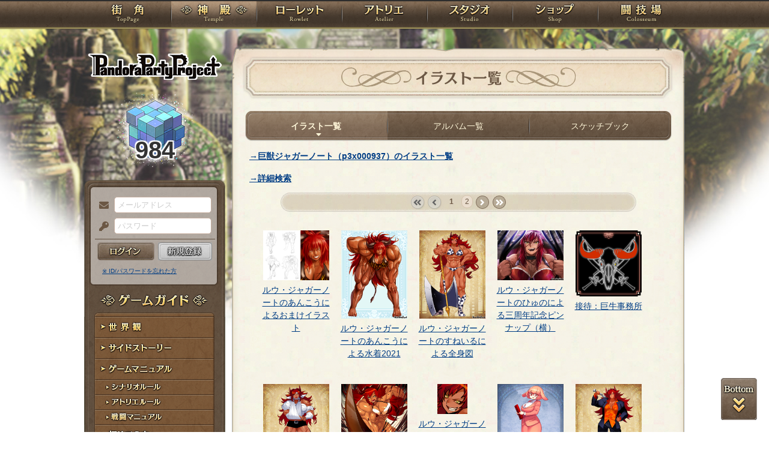

--- FILE ---
content_type: text/html; charset=UTF-8
request_url: https://rev1.reversion.jp/character/album/p3p000937/1?
body_size: 12378
content:
<!DOCTYPE html>
<html>
<head prefix="og: http://ogp.me/ns# fb: http://ogp.me/ns/fb# article: http://ogp.me/ns/article#">
	<meta charset="utf-8">
	<meta name="viewport" content="width=device-width,initial-scale=1">
	<meta name="format-detection" content="telephone=no">
	<title>ルウ・ジャガーノートのアルバム | PandoraPartyProject</title>
	<meta name="title" content="ルウ・ジャガーノートのアルバム | PandoraPartyProject"><meta name="description" content="混沌世界開幕！"><meta name="keywords" content="PBW,Play By Web,パンドラパーティプロジェクト">
	<meta name="author" content="Re:version">
	<meta name="twitter:card" content="summary" />
	<meta name="twitter:site" content="@re_version" />
	<meta name="twitter:domain" content="rev1.reversion.jp" />
	<meta name="twitter:title" content="ルウ・ジャガーノートのアルバム | PandoraPartyProject" /><meta name="twitter:description" content="混沌世界開幕！" /><meta name="twitter:image" content="https://rev1.reversion.jp/assets/images/banner/card-common.png" /><link rel="icon" href="/favicon.ico">	<link media="screen and (min-width: 641px)" type="text/css" rel="stylesheet" href="https://rev1.reversion.jp/assets/css/in.css?1755560608" />
	<link media="screen and (max-width: 640px)" type="text/css" rel="stylesheet" href="https://rev1.reversion.jp/assets/css/in_sp.css?1755560608" />
	<link media="print" type="text/css" rel="stylesheet" href="https://rev1.reversion.jp/assets/css/in.css?1755560608" />
	<link media="print" type="text/css" rel="stylesheet" href="https://rev1.reversion.jp/assets/css/print.css?1755560608" />
<script type="text/javascript" src="//ajax.googleapis.com/ajax/libs/jquery/1.10.2/jquery.min.js"></script>	<script type="text/javascript" src="https://rev1.reversion.jp/assets/js/jquery.slimmenu.js?1755560608"></script>
	<script type="text/javascript" src="https://rev1.reversion.jp/assets/js/box_animate.js?1755560608"></script>
	<script type="text/javascript" src="https://rev1.reversion.jp/assets/js/jquery.easing.min.js?1755560608"></script>
	<script type="text/javascript" src="https://rev1.reversion.jp/assets/js/jquery.xdomainajax.js?1755560608"></script>
	<script type="text/javascript" src="https://rev1.reversion.jp/assets/common/lib/jquery.mousewheel-3.0.6.pack.js?1755560608"></script>
	<script type="text/javascript" src="https://rev1.reversion.jp/assets/common/fancybox/jquery.fancybox.js?1755560608"></script>
	<link media="screen" type="text/css" rel="stylesheet" href="https://rev1.reversion.jp/assets/common/fancybox/jquery.fancybox.css?1755560608" />
	<link type="text/css" rel="stylesheet" href="https://rev1.reversion.jp/assets/common/fancybox/helpers/jquery.fancybox-buttons.css?1755560608" />
	<script type="text/javascript" src="https://rev1.reversion.jp/assets/common/fancybox/helpers/jquery.fancybox-buttons.js?1755560608"></script>
	<link type="text/css" rel="stylesheet" href="https://rev1.reversion.jp/assets/common/fancybox/helpers/jquery.fancybox-thumbs.css?1755560608" />
	<script type="text/javascript" src="https://rev1.reversion.jp/assets/common/fancybox/helpers/jquery.fancybox-thumbs.js?1755560608"></script>
	<script type="text/javascript" src="https://rev1.reversion.jp/assets/common/fancybox/helpers/jquery.fancybox-media.js?1755560608"></script>
	<script type="text/javascript" src="https://rev1.reversion.jp/assets/js/universal.js?1755560608"></script>
<!-- Google tag (gtag.js) -->
<script async src="https://www.googletagmanager.com/gtag/js?id=G-64W2HFZNQV"></script>
<script>
  window.dataLayer = window.dataLayer || [];
  function gtag(){dataLayer.push(arguments);}
  gtag('js', new Date());

  gtag('config', 'G-64W2HFZNQV');
</script>	<link type="text/css" rel="stylesheet" href="https://rev1.reversion.jp/assets/css/audioplayer_custom.css?1755560608" />
</head>
<body id="Character"><header><!-- Logo -->
<h1><a href="/top" title="PandoraPartyProject">PandoraPartyProject</a></h1>
<!-- //Logo -->
<!-- Navigation -->
<nav>
<ul class="navbar slimmenu">
<li class="nav_top nav_item"><a href="/top">TOP</a></li>
<li class="nav_temple nav_item"><a href="/character">神殿</a>
	<ul>
		<li class="nav_sub sub_1 disabled"><a href="/character/regist">キャラクター新規登録</a></li>
		<li class="nav_sub sub_2"><a href="/character/search">キャラクター検索</a></li>
		<li class="nav_sub sub_3 disabled"><a href="/guild/open">ギルド設立申請</a></li>
		<li class="nav_sub sub_4"><a href="/guild/search">ギルド検索</a></li>
		<li class="nav_sub sub_5"><a href="/guild/shop/search">ギルドショップ検索</a></li>
		<li class="nav_sub sub_6"><a href="/page/official_guilds">公式ギルド</a></li>
		<li class="nav_sub sub_7"><a href="/room/list">貸部屋</a></li>
		<li class="nav_sub sub_8 last"><a href="/territory/list">領地一覧</a></li>
	</ul>
</li>
<li class="nav_guild nav_item"><a href="/scenario">ローレット</a>
	<ul>
		<li class="nav_sub sub_1"><a href="/scenario/openinglist">オープニング一覧</a></li>
		<li class="nav_sub sub_2"><a href="/scenario/replaylist">リプレイ一覧</a></li>
		<li class="nav_sub sub_3"><a href="/scenario/sslist">ショートストーリー一覧</a></li>
		<li class="nav_sub sub_4"><a href="/scenario/interlist">幕間ストーリー一覧</a></li>
		<li class="nav_sub sub_5"><a href="/note/notelist">ノート一覧</a></li>
		<li class="nav_sub sub_6"><a href="/scenario/gmlist">ゲームマスター一覧</a></li>
		<li class="nav_sub sub_7 disabled"><a href="/scenario/exrequest/ss">EXリクエスト</a></li>
		<li class="nav_sub sub_8"><a href="/page/battle">戦闘マニュアル</a></li>
		<li class="nav_sub sub_9 last"><a href="/manual/skill">スキル用語</a></li>
	</ul>
</li>
<li class="nav_atelier nav_item"><a href="/illust">アトリエ</a>
	<ul>
		<li class="nav_sub sub_1"><a href="/illust/illustlist">イラスト検索</a></li>
		<li class="nav_sub sub_2"><a href="/sketchbook/illustlist">スケッチブック</a></li>
		<li class="nav_sub sub_3"><a href="/illust/creatorlist">イラストレーター検索・依頼</a></li>
		<li class="nav_sub sub_4 disabled"><a href="/illust/exrequest">EXリクエスト</a></li>
		<li class="nav_sub sub_5"><a href="/page/illust">アトリエマニュアル</a></li>
		<li class="nav_sub sub_6 last"><a href="/shop/excard">エクストラカード</a></li>
	</ul>
</li>
<li class="nav_studio nav_item"><a href="/voice">スタジオ</a>
	<ul>
		<li class="nav_sub sub_1"><a href="/voice/voicelist">サウンド検索</a></li>
		<li class="nav_sub sub_2"><a href="/skit/voicelist">ライトスキット</a></li>
		<li class="nav_sub sub_3"><a href="/voice/creatorlist">クリエイター検索・依頼</a></li>
		<li class="nav_sub sub_4 disabled"><a href="/voice/exrequest">EXリクエスト</a></li>
		<li class="nav_sub sub_5 last"><a href="/page/voice">ボイスマニュアル</a></li>
	</ul>
</li>
<li class="nav_shop nav_item"><a href="/shop/">ショップ</a>
	<ul>
		<li class="nav_sub sub_1"><a href="/shop/normal">通常ショップ</a></li>
		<li class="nav_sub sub_2"><a href="/shop/rc">RCショップ</a></li>
		<li class="nav_sub sub_3"><a href="/blackmarket">闇市</a></li>
		<li class="nav_sub sub_4 last"><a href="/shop/bgillust">イラストショップ</a></li>
	</ul>
</li>
<li class="nav_colosseum nav_item"><a href="/arena">闘技場</a>
	<ul>
		<li class="nav_sub sub_1"><a href="/arena/private">自由競技</a></li>
		<li class="nav_sub sub_2"><a href="/arena/official">公式大会</a></li>
		<li class="nav_sub sub_3"><a href="/arena/dungeon">冒険</a></li>
		<li class="nav_sub sub_4"><a href="/arena/radbaw">ラド・バウ</a></li>
		<li class="nav_sub sub_5"><a href="/arena/quest">クエスト</a></li>
		<li class="nav_sub sub_6 last disabled"><a href="/battle_settings">練習場</a></li>
	</ul>
</li>
<li class="nav_spbnr"><a href="https://rev1.reversion.jp/my/invitation"><img src="https://img.rev1.reversion.jp/public/img/bn/otomodati.png" title="お友達紹介！"></a></li>
<li class="nav_spbnr"><a href="https://rev1.reversion.jp/page/story"><img src="https://img.rev1.reversion.jp/public/img/koremadeno.png" title="これまでのおはなし"></a></li>
<li class="nav_spbnr"><a href="https://www.reversion.jp/recommendation/"><img src="https://img.rev1.reversion.jp/public/img/bn/osusume.png" title="オススメクリエイター"></a></li>
</ul>
</nav>
<!-- //Navigation -->
</header>
	<div id="Contents" class="clearfix">	<script type="text/javascript" src="https://rev1.reversion.jp/assets/common/sweetalert/sweetalert.min.js?1755560608"></script>

	<link type="text/css" rel="stylesheet" href="https://rev1.reversion.jp/assets/common/sweetalert/sweetalert.css?1755560608" />

<style>
.sweet-alert p {
	max-height: calc(100vh - 317px);
	max-height: calc(var(--vh, 1vh) * 100 - 317px);
	overflow-y: auto;
}

@media screen and (max-height: 500px) {
	.sweet-alert {
		padding: 3.4vh;
		border-radius: 1vh;
	}
	.sweet-alert .sa-icon {
		margin: calc(8vh - 44px) auto;
		transform: scale(0.5, 0.5);
	}
	.sweet-alert h2 {
		font-size: 6vh;
		line-height: 8vh;
		margin: 5vh 0;
	}
	.sweet-alert p {
		font-size: 3.2vh;
		max-height: calc(46.6vh - 30px);
		max-height: calc(var(--vh, 1vh) * 100 - 53.4vh - 30px);
		overflow-y: auto;
	}
	.sweet-alert button {
		font-size: 3.4vh;
		padding: 2vh 6.4vh;
		border-radius: 1vh;
		margin: 5.2vh 1vh 0 1vh;
	}
	.sweet-alert .la-ball-fall {
		height: 3.6vh;
		margin-top: 0.8vh;
	}
}
</style>
<script>
swal.setDefaults({ allowOutsideClick: true });
$(window).on('resize', function() {
	if (document.documentElement && document.documentElement.style && document.documentElement.style.setProperty) document.documentElement.style.setProperty('--vh', (window.innerHeight * 0.01) + 'px');
}).trigger('resize');
</script>
<!-- Left Menu -->
<aside>
    <!-- login before -->
<div class="loginPanel slimmenu2">
    <div id="img_pandora">984</div>
    <form action="https://rev1.reversion.jp/top/login" method="post" name="login_form" id="login_form" class="form-horizontal nodoubleclick" accept-charset="utf-8">
        <div class="form-group">
            <label class="control-label mail" for="form_email">メールアドレス</label>
            <input class="ip_mail" placeholder="メールアドレス" name="email" value="" type="text" id="form_email" />
            <div class="errors-email" id="login_error_email"></div>
        </div>
        <div class="form-group">
            <label class="control-label pswd" for="form_password">パスワード</label>
            <input class="ip_pswd" placeholder="パスワード" name="password" value="" type="password" id="form_password" />
            <div class="errors-password" id="login_error_password"></div>
        </div>
        <div class="errors-all" id="login_error_global"></div>
        <div class="form-group">
            <button type="submmit" class="btn_login" id="login-btn">ログイン</button><div class="btn_regist growbtn disabled"></div></div>
    </form>
    <ul class="as_reminder">
        <li class="as_forget"><a href="/forget">※ ID/パスワードを忘れた方</a></li>
    </ul>
</div>
<!-- /login_before -->

<script type="text/javascript">
(function(){
    "use strict";
    $('ul.slimmenu, div.slimmenu2').slimmenu(
    {
        resizeWidth: '640',
        collapserTitle: '',
        easingEffect:'easeInOutQuint',
        animSpeed:'medium',
        indentChildren: true,
        childrenIndenter: '&raquo;'
    });
    var url = $('div.slimmenu2').data('icon-url')
    if (url) {
        $('aside .collapse-button').addClass('icon-button').append($('<div>').addClass('slimmenu2-icon').css('backgroundImage', 'url("' + url + '")'));
    }
})();
</script>
<!-- Left Category Navigation -->
<dl id="CategoryNav">
<dt class="gameguide">ゲームガイド</dt>
<dd class="backborn growbtn"><a href="https://rev1.reversion.jp/page/backborn">世界観</a></dd>
<dd class="sidestory growbtn"><a href="https://rev1.reversion.jp/page/sidestory">サイドストーリー</a></dd>
<dd class="manual growbtn"><a href="https://rev1.reversion.jp/page/manual">ゲームマニュアル</a></dd>
<dd class="sub">
<ul>
<li class="manual_01 growbtn"><a href="https://rev1.reversion.jp/page/scenariorule">シナリオルール</a></li>
<li class="manual_02 growbtn"><a href="https://rev1.reversion.jp/page/illust">アトリエルール</a></li>
<li class="manual_03 growbtn"><a href="https://rev1.reversion.jp/page/battle">戦闘マニュアル</a></li>
</ul>
</dd>
<dd class="forbeginner growbtn"><a href="https://rev1.reversion.jp/page/manual_new_game_1">初めての方へ</a></dd>
<dd class="contact growbtn"><a href="/contact">お問い合わせ</a></dd>
</dl>
<!-- //Left Category Navigation -->
<!-- Common Banner Area -->
<ul class="aside_bnr">
<li><a href="https://rev1.reversion.jp/my/invitation"><img src="https://img.rev1.reversion.jp/public/img/bn/otomodati.png" title="お友達紹介！"></a></li>
<li><a href="https://rev1.reversion.jp/page/story"><img src="https://img.rev1.reversion.jp/public/img/koremadeno.png" title="これまでのおはなし"></a></li>
<li><a href="https://www.reversion.jp/recommendation/"><img src="https://img.rev1.reversion.jp/public/img/bn/osusume.png" title="オススメクリエイター"></a></li>
</ul>
<script async src="//platform.twitter.com/widgets.js" charset="utf-8"></script>
<!-- //Common Banner Area -->
</aside>
<!-- //Left Menu -->
<!-- Article-->
<article>
  <h1 class="char_album">イラスト一覧</h1>
  <section id="InContents">
    <div class="contents_body"><style>
.smenu_transform_inner { white-space: nowrap; display: inline; }
</style><ul class="cmenu menu_3">
    <li class="smenu_01 active"><a href="/character/album/p3p000937" title="イラスト一覧"><span class="smenu_transform_inner">イラスト一覧</span></a></li>
    <li class="smenu_02"><a href="/character/album_list/p3p000937" title="アルバム一覧"><span class="smenu_transform_inner">アルバム一覧</span></a></li>
    <li class="smenu_03"><a href="/sketchbook/mylist/p3p000937" title="スケッチブック"><span class="smenu_transform_inner">スケッチブック</span></a></li>
  </ul><script>
$(window).on('resize', function(){
  $('.smenu_transform_inner').each(function(){
    var e = $(this), p = e.parent();
    i = e.width(), o = p.width() - 8;
    p.css('transform', 'scale(' + Math.min(1, o / i) + ',1)');
  });
}).trigger('resize');
</script>
<p class="ft_bold"><a href="/character/album/p3x000937">→巨獣ジャガーノート（p3x000937）のイラスト一覧</a></p><div class="wrap">

        <p style="font-weight: bold"><a href="javascript:void(0)" id="search-detail-toggle">→詳細検索</a></p>
        <form action="https://rev1.reversion.jp/character/album/p3p000937" method="get" class="nodoubleclick" id="search-form" style="display: none" accept-charset="utf-8">

        <div class="commonform form_illsearch">
          <dl>
            <h3>イラスト情報</h3>
            <dt>イラストレーター名</dt>
            <dd>
              <input placeholder="イラストレーター名（またはその一部）" name="penname" value="" type="text" id="form_penname" />
            </dd>
            <dt>
              <label class="" for="form">商品</label>
            </dt>
            <dd>
              <select name="illusttype" class="select-illusttype">
                <option value="">（商品を選ぶ）</option>
                <optgroup label="カテゴリー"><option value="-icon" >アイコン以外の人物像</option><option value="all:bustup" >全てのバストアップ</option><option value="all:icon" >全てのアイコン</option><option value="all:fullbody" >全ての全身図</option><option value="all:sd" >全てのＳＤ</option><option value="all:guild" >全てのスタンプ</option><option value="all:stakeholders" >全ての関係者・境界案内人</option><option value="all:stakeholders-icon" >全ての関係者・境界案内人（関係者アイコンを含む）</option><option value="all:backbone" >全ての設定資料集</option><option value="all:pinup" >全てのピンナップ</option><option value="all:pinup_s" >全ての関係者ピンナップ</option><option value="all:toppinup" >全てのトップピンナップ</option><option value="all:housing" >全てのハウジングパーツ</option><option value="-personal" >人物像以外</option><option value="all:visible" >おまけイラストも含めた全て</option></optgroup>
                <optgroup label="詳細タイプ"><option value="bustup" >バストアップ</option><option value="aftrpin_1pw_pinup" >シングルピンナップアフターピンナップ</option><option value="icon" >アイコン</option><option value="aftrpin_2pw_pinup" >2人ピンナップアフターピンナップ</option><option value="fullbody" >全身図</option><option value="aftrpin_3pw_pinup" >3人ピンナップアフターピンナップ</option><option value="aftrpin_4pw_pinup" >4人ピンナップアフターピンナップ</option><option value="aftrpin_5pw_pinup" >5人ピンナップアフターピンナップ</option><option value="aftrpin_6pw_pinup" >6人ピンナップアフターピンナップ</option><option value="aftrpin_7pw_pinup" >7人ピンナップアフターピンナップ</option><option value="aftrpin_8pw_pinup" >8人ピンナップアフターピンナップ</option><option value="aftrpin_9pw_pinup" >9人ピンナップアフターピンナップ</option><option value="sd" >ＳＤ</option><option value="aftrpin_10pw_pinup" >10人ピンナップアフターピンナップ</option><option value="g_signboard" >ロングスタンプ</option><option value="aftrpin_1pw_pinup_s" >関係者1人+PCピンナップアフターピンナップ</option><option value="g_emblem" >スクエアスタンプ</option><option value="aftrpin_1pw_pinup_s2" >関係者2人+PCピンナップアフターピンナップ</option><option value="pandora" >アイテムアイコン</option><option value="aftrpin_1pw_pinup_s3" >関係者3人+PCピンナップアフターピンナップ</option><option value="stakeholders" >関係者イラスト</option><option value="aftrpin_1pw_pinup_s4" >関係者4人+PCピンナップアフターピンナップ</option><option value="reversal" >反転全身図</option><option value="live_guide" >境界案内人イラスト</option><option value="eclipse" >イクリプス全身図</option><option value="aftrpin_1pw_pinup_s5" >関係者5人+PCピンナップアフターピンナップ</option><option value="stakeholder_icon" >関係者アイコン</option><option value="backbone" >設定資料集</option><option value="aftrpin_1pw_pinup_s6" >関係者6人+PCピンナップアフターピンナップ</option><option value="aftrpin_1pw_pinup_s7" >関係者7人+PCピンナップアフターピンナップ</option><option value="aftrpin_1pw_pinup_s8" >関係者8人+PCピンナップアフターピンナップ</option><option value="aftrpin_1pw_pinup_s9" >関係者9人+PCピンナップアフターピンナップ</option><option value="1pw_pinup" >シングルピンナップ</option><option value="2pw_pinup" >2人ピンナップ</option><option value="3pw_pinup" >3人ピンナップ</option><option value="4pw_pinup" >4人ピンナップ</option><option value="5pw_pinup" >5人ピンナップ</option><option value="6pw_pinup" >6人ピンナップ</option><option value="7pw_pinup" >7人ピンナップ</option><option value="8pw_pinup" >8人ピンナップ</option><option value="9pw_pinup" >9人ピンナップ</option><option value="10pw_pinup" >10人ピンナップ</option><option value="1pw_pinup_s" >関係者1人+PCピンナップ</option><option value="1pw_pinup_s2" >関係者2人+PCピンナップ</option><option value="1pw_pinup_s3" >関係者3人+PCピンナップ</option><option value="1pw_pinup_s4" >関係者4人+PCピンナップ</option><option value="1pw_pinup_s5" >関係者5人+PCピンナップ</option><option value="1pw_pinup_s6" >関係者6人+PCピンナップ</option><option value="1pw_pinup_s7" >関係者7人+PCピンナップ</option><option value="1pw_pinup_s8" >関係者8人+PCピンナップ</option><option value="1pw_pinup_s9" >関係者9人+PCピンナップ</option><option value="1p_toppinup" >シングルトップピンナップ</option><option value="2p_toppinup" >2人トップピンナップ</option><option value="3p_toppinup" >3人トップピンナップ</option><option value="4p_toppinup" >4人トップピンナップ</option><option value="5p_toppinup" >5人トップピンナップ</option><option value="6p_toppinup" >6人トップピンナップ</option><option value="1p_toppin_s" >関係者1人+PCトップピンナップ</option><option value="7p_toppinup" >7人トップピンナップ</option><option value="8p_toppinup" >8人トップピンナップ</option><option value="9p_toppinup" >9人トップピンナップ</option><option value="10p_toppinup" >10人トップピンナップ</option><option value="1p_toppin_s2" >関係者2人+PCトップピンナップ</option><option value="1p_toppin_s3" >関係者3人+PCトップピンナップ</option><option value="1p_toppin_s4" >関係者4人+PCトップピンナップ</option><option value="bg_toppinup" >背景トップピンナップ</option><option value="1p_toppin_s5" >関係者5人+PCトップピンナップ</option><option value="1p_toppin_s6" >関係者6人+PCトップピンナップ</option><option value="1p_toppin_s7" >関係者7人+PCトップピンナップ</option><option value="1p_toppin_s8" >関係者8人+PCトップピンナップ</option><option value="1p_toppin_s9" >関係者9人+PCトップピンナップ</option><option value="2018_swimsuit" >水着2018</option><option value="2018_yukata" >浴衣2018</option><option value="2019_swimsuit" >水着2019</option><option value="2019_yukata" >浴衣2019</option><option value="2020_swimsuit" >水着2020</option><option value="2020_yukata" >浴衣2020</option><option value="2021_swimsuit" >水着2021</option><option value="2021_yukata" >浴衣2021</option><option value="2021_roosmmr" >サマーアバター2021</option><option value="2022_swimsuit" >水着2022</option><option value="2022_yukata" >浴衣2022</option><option value="2022_roosmmr" >サマーアバター2022</option><option value="2023_swimsuit" >水着2023</option><option value="2023_yukata" >浴衣2023</option><option value="2023_roosmmr" >サマーアバター2023</option><option value="1p_freesize" >PC1人フリーサイズピンナップ</option><option value="2p_freesize" >PC2人フリーサイズピンナップ</option><option value="3p_freesize" >PC3人フリーサイズピンナップ</option><option value="4p_freesize" >PC4人フリーサイズピンナップ</option><option value="5p_freesize" >PC5人フリーサイズピンナップ</option><option value="6p_freesize" >PC6人フリーサイズピンナップ</option><option value="7p_freesize" >PC7人フリーサイズピンナップ</option><option value="8p_freesize" >PC8人フリーサイズピンナップ</option><option value="9p_freesize" >PC9人フリーサイズピンナップ</option><option value="10p_freesize" >PC10人フリーサイズピンナップ</option><option value="2017_xmas_1pw_pinup" >シングルピンナップクリスマス2017</option><option value="2017_xmas_2pw_pinup" >2人ピンナップクリスマス2017</option><option value="2017_xmas_3pw_pinup" >3人ピンナップクリスマス2017</option><option value="2017_xmas_4pw_pinup" >4人ピンナップクリスマス2017</option><option value="2017_xmas_5pw_pinup" >5人ピンナップクリスマス2017</option><option value="2018_xmas_1pw_pinup" >シングルピンナップクリスマス2018</option><option value="2018_xmas_2pw_pinup" >2人ピンナップクリスマス2018</option><option value="2018_xmas_3pw_pinup" >3人ピンナップクリスマス2018</option><option value="2018_xmas_4pw_pinup" >4人ピンナップクリスマス2018</option><option value="2018_xmas_5pw_pinup" >5人ピンナップクリスマス2018</option><option value="2018_xmas_1pw_pin_s" >関係者1人+PCピンナップクリスマス2018</option><option value="2018_xmas_1pw_pin_s2" >関係者2人+PCピンナップクリスマス2018</option><option value="2018_xmas_1pw_pin_s3" >関係者3人+PCピンナップクリスマス2018</option><option value="2019_xmas_1pw_pinup" >シングルピンナップクリスマス2019</option><option value="2019_xmas_2pw_pinup" >2人ピンナップクリスマス2019</option><option value="2019_xmas_3pw_pinup" >3人ピンナップクリスマス2019</option><option value="2019_xmas_4pw_pinup" >4人ピンナップクリスマス2019</option><option value="2019_xmas_5pw_pinup" >5人ピンナップクリスマス2019</option><option value="2019_xmas_1pw_pin_s" >関係者1人+PCピンナップクリスマス2019</option><option value="2019_xmas_1pw_pin_s2" >関係者2人+PCピンナップクリスマス2019</option><option value="2019_xmas_1pw_pin_s3" >関係者3人+PCピンナップクリスマス2019</option><option value="2020_xmas_1pw_pinup" >シングルピンナップクリスマス2020</option><option value="2020_xmas_2pw_pinup" >2人ピンナップクリスマス2020</option><option value="2020_xmas_3pw_pinup" >3人ピンナップクリスマス2020</option><option value="2020_xmas_4pw_pinup" >4人ピンナップクリスマス2020</option><option value="2020_xmas_5pw_pinup" >5人ピンナップクリスマス2020</option><option value="2020_xmas_1pw_pin_s" >関係者1人+PCピンナップクリスマス2020</option><option value="2020_xmas_1pw_pin_s2" >関係者2人+PCピンナップクリスマス2020</option><option value="2020_xmas_1pw_pin_s3" >関係者3人+PCピンナップクリスマス2020</option><option value="2021_xmas_1pw_pinup" >シングルピンナップクリスマス2021</option><option value="2021_xmas_2pw_pinup" >2人ピンナップクリスマス2021</option><option value="2021_xmas_3pw_pinup" >3人ピンナップクリスマス2021</option><option value="2021_xmas_4pw_pinup" >4人ピンナップクリスマス2021</option><option value="2021_xmas_5pw_pinup" >5人ピンナップクリスマス2021</option><option value="2021_xmas_1pw_pin_s" >関係者1人+PCピンナップクリスマス2021</option><option value="2021_xmas_1pw_pin_s2" >関係者2人+PCピンナップクリスマス2021</option><option value="2021_xmas_1pw_pin_s3" >関係者3人+PCピンナップクリスマス2021</option><option value="2022_xmas_1pw_pinup" >シングルピンナップクリスマス2022</option><option value="2022_xmas_2pw_pinup" >2人ピンナップクリスマス2022</option><option value="2022_xmas_3pw_pinup" >3人ピンナップクリスマス2022</option><option value="2022_xmas_4pw_pinup" >4人ピンナップクリスマス2022</option><option value="2022_xmas_5pw_pinup" >5人ピンナップクリスマス2022</option><option value="2022_xmas_6pw_pinup" >6人ピンナップクリスマス2022</option><option value="2022_xmas_7pw_pinup" >7人ピンナップクリスマス2022</option><option value="2022_xmas_8pw_pinup" >8人ピンナップクリスマス2022</option><option value="2022_xmas_9pw_pinup" >9人ピンナップクリスマス2022</option><option value="2022_xmas_10pw_pinup" >10人ピンナップクリスマス2022</option><option value="2022_xmas_1pw_pinup_s" >関係者1人+PCピンナップクリスマス2022</option><option value="2022_xmas_1pw_pinup_s2" >関係者2人+PCピンナップクリスマス2022</option><option value="2022_xmas_1pw_pinup_s3" >関係者3人+PCピンナップクリスマス2022</option><option value="2022_xmas_1pw_pinup_s4" >関係者4人+PCピンナップクリスマス2022</option><option value="2022_xmas_1pw_pinup_s5" >関係者5人+PCピンナップクリスマス2022</option><option value="2022_xmas_1pw_pinup_s6" >関係者6人+PCピンナップクリスマス2022</option><option value="2022_xmas_1pw_pinup_s7" >関係者7人+PCピンナップクリスマス2022</option><option value="2022_xmas_1pw_pinup_s8" >関係者8人+PCピンナップクリスマス2022</option><option value="2022_xmas_1pw_pinup_s9" >関係者9人+PCピンナップクリスマス2022</option><option value="2023_xmas_1pw_pinup" >シングルピンナップクリスマス2023</option><option value="2023_xmas_2pw_pinup" >2人ピンナップクリスマス2023</option><option value="2023_xmas_3pw_pinup" >3人ピンナップクリスマス2023</option><option value="2023_xmas_4pw_pinup" >4人ピンナップクリスマス2023</option><option value="2023_xmas_5pw_pinup" >5人ピンナップクリスマス2023</option><option value="2023_xmas_6pw_pinup" >6人ピンナップクリスマス2023</option><option value="2023_xmas_7pw_pinup" >7人ピンナップクリスマス2023</option><option value="2023_xmas_8pw_pinup" >8人ピンナップクリスマス2023</option><option value="2023_xmas_9pw_pinup" >9人ピンナップクリスマス2023</option><option value="2023_xmas_10pw_pinup" >10人ピンナップクリスマス2023</option><option value="2023_xmas_1pw_pinup_s" >関係者1人+PCピンナップクリスマス2023</option><option value="2023_xmas_1pw_pinup_s2" >関係者2人+PCピンナップクリスマス2023</option><option value="2023_xmas_1pw_pinup_s3" >関係者3人+PCピンナップクリスマス2023</option><option value="2023_xmas_1pw_pinup_s4" >関係者4人+PCピンナップクリスマス2023</option><option value="2023_xmas_1pw_pinup_s5" >関係者5人+PCピンナップクリスマス2023</option><option value="2023_xmas_1pw_pinup_s6" >関係者6人+PCピンナップクリスマス2023</option><option value="2023_xmas_1pw_pinup_s7" >関係者7人+PCピンナップクリスマス2023</option><option value="2023_xmas_1pw_pinup_s8" >関係者8人+PCピンナップクリスマス2023</option><option value="2023_xmas_1pw_pinup_s9" >関係者9人+PCピンナップクリスマス2023</option><option value="2018_vt_1pw_pinup" >シングルピンナップバレンタイン2018</option><option value="2018_vt_2pw_pinup" >2人ピンナップバレンタイン2018</option><option value="2018_vt_3pw_pinup" >3人ピンナップバレンタイン2018</option><option value="2018_vt_4pw_pinup" >4人ピンナップバレンタイン2018</option><option value="2018_vt_5pw_pinup" >5人ピンナップバレンタイン2018</option><option value="2019_vt_1pw_pinup" >シングルピンナップバレンタイン2019</option><option value="2019_vt_2pw_pinup" >2人ピンナップバレンタイン2019</option><option value="2019_vt_3pw_pinup" >3人ピンナップバレンタイン2019</option><option value="2019_vt_4pw_pinup" >4人ピンナップバレンタイン2019</option><option value="2019_vt_5pw_pinup" >5人ピンナップバレンタイン2019</option><option value="2019_vt_1pw_pin_s" >関係者1人+PCピンナップバレンタイン2019</option><option value="2019_vt_1pw_pin_s2" >関係者2人+PCピンナップバレンタイン2019</option><option value="2019_vt_1pw_pin_s3" >関係者3人+PCピンナップバレンタイン2019</option><option value="2020_vt_1pw_pinup" >シングルピンナップバレンタイン2020</option><option value="2020_vt_2pw_pinup" >2人ピンナップバレンタイン2020</option><option value="2020_vt_3pw_pinup" >3人ピンナップバレンタイン2020</option><option value="2020_vt_4pw_pinup" >4人ピンナップバレンタイン2020</option><option value="2020_vt_5pw_pinup" >5人ピンナップバレンタイン2020</option><option value="2020_vt_1pw_pin_s" >関係者1人+PCピンナップバレンタイン2020</option><option value="2020_vt_1pw_pin_s2" >関係者2人+PCピンナップバレンタイン2020</option><option value="2020_vt_1pw_pin_s3" >関係者3人+PCピンナップバレンタイン2020</option><option value="2021_vt_1pw_pinup" >シングルピンナップバレンタイン2021</option><option value="2021_vt_2pw_pinup" >2人ピンナップバレンタイン2021</option><option value="2021_vt_3pw_pinup" >3人ピンナップバレンタイン2021</option><option value="2021_vt_4pw_pinup" >4人ピンナップバレンタイン2021</option><option value="2021_vt_5pw_pinup" >5人ピンナップバレンタイン2021</option><option value="2021_vt_1pw_pin_s" >関係者1人+PCピンナップバレンタイン2021</option><option value="2021_vt_1pw_pin_s2" >関係者2人+PCピンナップバレンタイン2021</option><option value="2021_vt_1pw_pin_s3" >関係者3人+PCピンナップバレンタイン2021</option><option value="2022_vt_1pw_pinup" >シングルピンナップバレンタイン2022</option><option value="2022_vt_2pw_pinup" >2人ピンナップバレンタイン2022</option><option value="2022_vt_3pw_pinup" >3人ピンナップバレンタイン2022</option><option value="2022_vt_4pw_pinup" >4人ピンナップバレンタイン2022</option><option value="2022_vt_5pw_pinup" >5人ピンナップバレンタイン2022</option><option value="2022_vt_1pw_pin_s" >関係者1人+PCピンナップバレンタイン2022</option><option value="2022_vt_1pw_pin_s2" >関係者2人+PCピンナップバレンタイン2022</option><option value="2022_vt_1pw_pin_s3" >関係者3人+PCピンナップバレンタイン2022</option><option value="2023_vt_1pw_pinup" >シングルピンナップバレンタイン2023</option><option value="2023_vt_2pw_pinup" >2人ピンナップバレンタイン2023</option><option value="2023_vt_3pw_pinup" >3人ピンナップバレンタイン2023</option><option value="2023_vt_4pw_pinup" >4人ピンナップバレンタイン2023</option><option value="2023_vt_5pw_pinup" >5人ピンナップバレンタイン2023</option><option value="2023_vt_6pw_pinup" >6人ピンナップバレンタイン2023</option><option value="2023_vt_7pw_pinup" >7人ピンナップバレンタイン2023</option><option value="2023_vt_8pw_pinup" >8人ピンナップバレンタイン2023</option><option value="2023_vt_9pw_pinup" >9人ピンナップバレンタイン2023</option><option value="2023_vt_10pw_pinup" >10人ピンナップバレンタイン2023</option><option value="2023_vt_1pw_pinup_s" >関係者1人+PCピンナップバレンタイン2023</option><option value="2023_vt_1pw_pinup_s2" >関係者2人+PCピンナップバレンタイン2023</option><option value="2023_vt_1pw_pinup_s3" >関係者3人+PCピンナップバレンタイン2023</option><option value="2023_vt_1pw_pinup_s4" >関係者4人+PCピンナップバレンタイン2023</option><option value="2023_vt_1pw_pinup_s5" >関係者5人+PCピンナップバレンタイン2023</option><option value="2023_vt_1pw_pinup_s6" >関係者6人+PCピンナップバレンタイン2023</option><option value="2023_vt_1pw_pinup_s7" >関係者7人+PCピンナップバレンタイン2023</option><option value="2023_vt_1pw_pinup_s8" >関係者8人+PCピンナップバレンタイン2023</option><option value="2023_vt_1pw_pinup_s9" >関係者9人+PCピンナップバレンタイン2023</option><option value="2024_vt_1pw_pinup" >シングルピンナップバレンタイン2024</option><option value="2024_vt_2pw_pinup" >2人ピンナップバレンタイン2024</option><option value="2024_vt_3pw_pinup" >3人ピンナップバレンタイン2024</option><option value="2024_vt_4pw_pinup" >4人ピンナップバレンタイン2024</option><option value="2024_vt_5pw_pinup" >5人ピンナップバレンタイン2024</option><option value="2024_vt_6pw_pinup" >6人ピンナップバレンタイン2024</option><option value="2024_vt_7pw_pinup" >7人ピンナップバレンタイン2024</option><option value="2024_vt_8pw_pinup" >8人ピンナップバレンタイン2024</option><option value="2024_vt_9pw_pinup" >9人ピンナップバレンタイン2024</option><option value="2024_vt_10pw_pinup" >10人ピンナップバレンタイン2024</option><option value="2024_vt_1pw_pinup_s" >関係者1人+PCピンナップバレンタイン2024</option><option value="2024_vt_1pw_pinup_s2" >関係者2人+PCピンナップバレンタイン2024</option><option value="2024_vt_1pw_pinup_s3" >関係者3人+PCピンナップバレンタイン2024</option><option value="2024_vt_1pw_pinup_s4" >関係者4人+PCピンナップバレンタイン2024</option><option value="2024_vt_1pw_pinup_s5" >関係者5人+PCピンナップバレンタイン2024</option><option value="2024_vt_1pw_pinup_s6" >関係者6人+PCピンナップバレンタイン2024</option><option value="2024_vt_1pw_pinup_s7" >関係者7人+PCピンナップバレンタイン2024</option><option value="2024_vt_1pw_pinup_s8" >関係者8人+PCピンナップバレンタイン2024</option><option value="2024_vt_1pw_pinup_s9" >関係者9人+PCピンナップバレンタイン2024</option><option value="2018_april_1pw_pinup" >エイプリルフール2018</option><option value="2019_ap_1pw_pinup" >シングルピンナップエイプリルフール2019</option><option value="2019_ap_2pw_pinup" >2人ピンナップエイプリルフール2019</option><option value="2019_ap_3pw_pinup" >3人ピンナップエイプリルフール2019</option><option value="2019_ap_4pw_pinup" >4人ピンナップエイプリルフール2019</option><option value="2019_ap_5pw_pinup" >5人ピンナップエイプリルフール2019</option><option value="2019_ap_1pw_pin_s" >関係者1人+PCピンナップエイプリルフール2019</option><option value="2019_ap_1pw_pin_s2" >関係者2人+PCピンナップエイプリルフール2019</option><option value="2019_ap_1pw_pin_s3" >関係者3人+PCピンナップエイプリルフール2019</option><option value="2020_ap_1pw_pinup" >シングルピンナップエイプリルフール2020</option><option value="2020_ap_2pw_pinup" >2人ピンナップエイプリルフール2020</option><option value="2020_ap_3pw_pinup" >3人ピンナップエイプリルフール2020</option><option value="2020_ap_4pw_pinup" >4人ピンナップエイプリルフール2020</option><option value="2020_ap_5pw_pinup" >5人ピンナップエイプリルフール2020</option><option value="2020_ap_1pw_pin_s" >関係者1人+PCピンナップエイプリルフール2020</option><option value="2020_ap_1pw_pin_s2" >関係者2人+PCピンナップエイプリルフール2020</option><option value="2020_ap_1pw_pin_s3" >関係者3人+PCピンナップエイプリルフール2020</option><option value="2021_ap_1pw_pinup" >シングルピンナップエイプリルフール2021</option><option value="2021_ap_2pw_pinup" >2人ピンナップエイプリルフール2021</option><option value="2021_ap_3pw_pinup" >3人ピンナップエイプリルフール2021</option><option value="2021_ap_4pw_pinup" >4人ピンナップエイプリルフール2021</option><option value="2021_ap_5pw_pinup" >5人ピンナップエイプリルフール2021</option><option value="2021_ap_1pw_pin_s" >関係者1人+PCピンナップエイプリルフール2021</option><option value="2021_ap_1pw_pin_s2" >関係者2人+PCピンナップエイプリルフール2021</option><option value="2021_ap_1pw_pin_s3" >関係者3人+PCピンナップエイプリルフール2021</option><option value="2022_ap_1pw_pinup" >シングルピンナップエイプリルフール2022</option><option value="2022_ap_2pw_pinup" >2人ピンナップエイプリルフール2022</option><option value="2022_ap_3pw_pinup" >3人ピンナップエイプリルフール2022</option><option value="2022_ap_4pw_pinup" >4人ピンナップエイプリルフール2022</option><option value="2022_ap_5pw_pinup" >5人ピンナップエイプリルフール2022</option><option value="2022_ap_6pw_pinup" >6人ピンナップエイプリルフール2022</option><option value="2022_ap_1pw_pin_s" >関係者1人+PCピンナップエイプリルフール2022</option><option value="2022_ap_7pw_pinup" >7人ピンナップエイプリルフール2022</option><option value="2022_ap_8pw_pinup" >8人ピンナップエイプリルフール2022</option><option value="2022_ap_1pw_pin_s2" >関係者2人+PCピンナップエイプリルフール2022</option><option value="2022_ap_9pw_pinup" >9人ピンナップエイプリルフール2022</option><option value="2022_ap_10pw_pinup" >10人ピンナップエイプリルフール2022</option><option value="2022_ap_1pw_pin_s3" >関係者3人+PCピンナップエイプリルフール2022</option><option value="2022_ap_1pw_pin_s4" >関係者4人+PCピンナップエイプリルフール2022</option><option value="2022_ap_1pw_pin_s5" >関係者5人+PCピンナップエイプリルフール2022</option><option value="2022_ap_1pw_pin_s6" >関係者6人+PCピンナップエイプリルフール2022</option><option value="2022_ap_1pw_pin_s7" >関係者7人+PCピンナップエイプリルフール2022</option><option value="2022_ap_1pw_pin_s8" >関係者8人+PCピンナップエイプリルフール2022</option><option value="2022_ap_1pw_pin_s9" >関係者9人+PCピンナップエイプリルフール2022</option><option value="2023_ap_1pw_pinup" >シングルピンナップエイプリルフール2023</option><option value="2023_ap_2pw_pinup" >2人ピンナップエイプリルフール2023</option><option value="2023_ap_3pw_pinup" >3人ピンナップエイプリルフール2023</option><option value="2023_ap_4pw_pinup" >4人ピンナップエイプリルフール2023</option><option value="2023_ap_5pw_pinup" >5人ピンナップエイプリルフール2023</option><option value="2023_ap_6pw_pinup" >6人ピンナップエイプリルフール2023</option><option value="2023_ap_7pw_pinup" >7人ピンナップエイプリルフール2023</option><option value="2023_ap_8pw_pinup" >8人ピンナップエイプリルフール2023</option><option value="2023_ap_9pw_pinup" >9人ピンナップエイプリルフール2023</option><option value="2023_ap_10pw_pinup" >10人ピンナップエイプリルフール2023</option><option value="2023_ap_1pw_pinup_s" >関係者1人+PCピンナップエイプリルフール2023</option><option value="2023_ap_1pw_pinup_s2" >関係者2人+PCピンナップエイプリルフール2023</option><option value="2023_ap_1pw_pinup_s3" >関係者3人+PCピンナップエイプリルフール2023</option><option value="2023_ap_1pw_pinup_s4" >関係者4人+PCピンナップエイプリルフール2023</option><option value="2023_ap_1pw_pinup_s5" >関係者5人+PCピンナップエイプリルフール2023</option><option value="2023_ap_1pw_pinup_s6" >関係者6人+PCピンナップエイプリルフール2023</option><option value="2023_ap_1pw_pinup_s7" >関係者7人+PCピンナップエイプリルフール2023</option><option value="2023_ap_1pw_pinup_s8" >関係者8人+PCピンナップエイプリルフール2023</option><option value="2023_ap_1pw_pinup_s9" >関係者9人+PCピンナップエイプリルフール2023</option><option value="2017_halloween" >ハロウィンＳＤ2017</option><option value="2018_halloween" >ハロウィンＳＤ2018</option><option value="2019_halloween" >ハロウィンＳＤ2019</option><option value="2020_halloween" >ハロウィンＳＤ2020</option><option value="2021_halloween" >ハロウィンＳＤ2021</option><option value="2022_halloween" >ハロウィンＳＤ2022</option><option value="2023_halloween" >ハロウィンＳＤ2023</option><option value="2023_halloween_eclipse" >ハロウィン全身図2023</option><option value="memoria_1p_toppinup" >フォトメモリアシングルトップピンナップ</option><option value="memoria_2p_toppinup" >フォトメモリア2人トップピンナップ</option><option value="memoria_3p_toppinup" >フォトメモリア3人トップピンナップ</option><option value="memoria_4p_toppinup" >フォトメモリア4人トップピンナップ</option><option value="memoria_5p_toppinup" >フォトメモリア5人トップピンナップ</option><option value="memoria_6p_toppinup" >フォトメモリア6人トップピンナップ</option><option value="memoria_7p_toppinup" >フォトメモリア7人トップピンナップ</option><option value="memoria_8p_toppinup" >フォトメモリア8人トップピンナップ</option><option value="memoria_9p_toppinup" >フォトメモリア9人トップピンナップ</option><option value="memoria_10p_toppinup" >フォトメモリア10人トップピンナップ</option><option value="memoria_1p_toppin_s" >関係者1人+PCメモリアトップピンナップ</option><option value="memoria_1p_toppin_s2" >関係者2人+PCメモリアトップピンナップ</option><option value="memoria_1p_toppin_s3" >関係者3人+PCメモリアトップピンナップ</option><option value="memoria_1p_toppin_s4" >関係者4人+PCメモリアトップピンナップ</option><option value="memoria_1p_toppin_s5" >関係者5人+PCメモリアトップピンナップ</option><option value="memoria_1p_toppin_s6" >関係者6人+PCメモリアトップピンナップ</option><option value="memoria_1p_toppin_s7" >関係者7人+PCメモリアトップピンナップ</option><option value="memoria_1p_toppin_s8" >関係者8人+PCメモリアトップピンナップ</option><option value="memoria_1p_toppin_s9" >関係者9人+PCメモリアトップピンナップ</option><option value="20181stss" >一周年記念SS</option><option value="20203rdss" >三周年記念SS</option><option value="20181st_1pw" >一周年記念ピンナップ</option><option value="20192nd_1pw" >二周年記念ピンナップ</option><option value="20203rd_1pw" >三周年記念ピンナップ</option><option value="20214th_1p" >四周年記念ピンナップ</option><option value="20225th_1p" >五周年記念ピンナップ</option><option value="20236th_1p" >六周年記念ピンナップ</option><option value="kariss" >SS用イラスト</option><option value="housing_wall" >ハウジングウォール</option><option value="housing_floor" >ハウジングフロア</option><option value="sp:additional" >おまけイラスト</option>
                </optgroup>
              </select><br><select name="bigsize" id="form_bigsize">
	<option value="">（サイズ不問）</option>
	<option value="true">サイズアップ有り</option>
	<option value="false">サイズアップ無し</option>
</select><br><select class="select-additional" name="additional" id="form_additional">
	<option value="">（おまけイラスト不問）</option>
	<option value="true">おまけイラスト付属</option>
	<option value="false">おまけイラスト無し</option>
</select><script type="text/javascript">
              $('.select-illusttype').on('change keydown', function() {
                $('.select-additional').attr('disabled', ($(this).val() === 'sp:additional'));
              }).trigger('change');
              </script>
            </dd>

            <h3>他の同意者情報</h3>
            <dt><label class="control-label">キャラクター名</label></dt>
            <dd class="fullname">
              <input placeholder="姓" name="name_sei" value="" type="text" id="form_name_sei" />
              <input placeholder="ミドルネーム" name="name_middle" value="" type="text" id="form_name_middle" />
              <input placeholder="名" name="name_mei" value="" type="text" id="form_name_mei" />
            </dd>
            <dt><label class="control-label" for="chara_id">キャラクターID</label></dt>
            <dd>
              <input placeholder="キャラクターID（完全一致）" name="chara_id" value="" type="text" id="form_chara_id" />
            </dd>
          </dl>
          <div class="btn_form">
            <button type="submit" class="btn btn-primary" id="search-btn">検索</button>
          </div>
        </div>
        </form>
        <script type="text/javascript">
            $('#search-detail-toggle').on('click', function () {
                var detail = $('#search-form');
                if (detail.is(':visible')) {
                    $(this).text('→詳細検索');
                    detail.slideUp(150);
                } else {
                    $(this).text('→詳細検索を閉じる');
                    detail.slideDown(150);
                }
            });
        </script>          <form action="https://rev1.reversion.jp/character/album/p3p000937" method="post" id="illust-list-form" class="nodoubleclick" accept-charset="utf-8">
                      <div class="pagenavi">
<ul>
            <li class="pgnav_first denied">&laquo; first</li>
                <li class="pgnav_prev denied">&lsaquo; prev</li>
    
     
                    <li class="pgnav_current"><span>1</span></li>
             
                    <li class="pager"><a href="/character/album/p3p000937/2?">2</a></li>
            
            <li class="pgnav_next"><a href="/character/album/p3p000937/2?">next &rsaquo;</a></li>
                <li class="pgnav_last"><a href="/character/album/p3p000937/2?">last &raquo;</a></li>
    </ul>
</div>

                    <ul class="ul_album_list">
                          <li>
                <a
                    class="illust-thumnail"
                    href="/illust/illust/49216"
                    data-hash="#illust-49216"
                    data-id="49216"
                >
                  <img
                      src="https://img.rev1.reversion.jp/illust/p3p000937/manual/38162/3442f9112caadb24c9eb9020a986eeb8.jpg"
                      class="ChangeIllust"
                  />
                </a>
                <br>
                                <a href="/illust/illust/49216">ルウ・ジャガーノートのあんこうによるおまけイラスト</a>
              </li>
                          <li>
                <a
                    class="illust-thumnail"
                    href="/illust/illust/49215"
                    data-hash="#illust-49215"
                    data-id="49215"
                >
                  <img
                      src="https://img.rev1.reversion.jp/illust/p3p000937/2021_swimsuit/38162/65771b184bbac025bf31361dbbd10bae-large.jpg"
                      class="ChangeIllust"
                  />
                </a>
                <br>
                                <a href="/illust/illust/49215">ルウ・ジャガーノートのあんこうによる水着2021</a>
              </li>
                          <li>
                <a
                    class="illust-thumnail"
                    href="/illust/illust/37406"
                    data-hash="#illust-37406"
                    data-id="37406"
                >
                  <img
                      src="https://img.rev1.reversion.jp/illust/p3p000937/fullbody/31817/53d15057a8e24f26ce9cb71c90ee7be7-large.jpg"
                      class="ChangeIllust"
                  />
                </a>
                <br>
                                <a href="/illust/illust/37406">ルウ・ジャガーノートのすねいるによる全身図</a>
              </li>
                          <li>
                <a
                    class="illust-thumnail"
                    href="/illust/illust/33799"
                    data-hash="#illust-33799"
                    data-id="33799"
                >
                  <img
                      src="https://img.rev1.reversion.jp/illust/p3p000937/20203rd_1pw/n33799/f175c72527bba612864c4d5c04ff2381-large.jpg"
                      class="ChangeIllust"
                  />
                </a>
                <br>
                                <a href="/illust/illust/33799">ルウ・ジャガーノートのひゅのによる三周年記念ピンナップ（横）</a>
              </li>
                          <li>
                <a
                    class="illust-thumnail"
                    href="/illust/illust/32136"
                    data-hash="#illust-32136"
                    data-id="32136"
                >
                  <img
                      src="https://img.rev1.reversion.jp/illust/p3p000937/g_emblem/28686/57cd59e78c498cbcb5f0da72e2879970.jpg"
                      class="ChangeIllust"
                  />
                </a>
                <br>
                                <a href="/illust/illust/32136">接待：巨牛事務所</a>
              </li>
                          <li>
                <a
                    class="illust-thumnail"
                    href="/illust/illust/30901"
                    data-hash="#illust-30901"
                    data-id="30901"
                >
                  <img
                      src="https://img.rev1.reversion.jp/illust/p3p000937/fullbody/27586/8d47aebdb84e4e7eaf27978a8fd00fe8-large.jpg"
                      class="ChangeIllust"
                  />
                </a>
                <br>
                                <a href="/illust/illust/30901">ルウ・ジャガーノートのすねいるによる全身図</a>
              </li>
                          <li>
                <a
                    class="illust-thumnail"
                    href="/illust/illust/30745"
                    data-hash="#illust-30745"
                    data-id="30745"
                >
                  <img
                      src="https://img.rev1.reversion.jp/illust/p3p000937/1pw_pinup/27467/c2998fc7e9fb8ddc9d1089051305fddd-large.jpg"
                      class="ChangeIllust"
                  />
                </a>
                <br>
                                <a href="/illust/illust/30745">ルウ・ジャガーノートのすねいるによるシングルピンナップ（横）</a>
              </li>
                          <li>
                <a
                    class="illust-thumnail"
                    href="/illust/illust/30177"
                    data-hash="#illust-30177"
                    data-id="30177"
                >
                  <img
                      src="https://img.rev1.reversion.jp/illust/p3p000937/icon/27136/8dc962351b83a23171a713e55a77365f.jpg"
                      class="ChangeIllust"
                  />
                </a>
                <br>
                                <a href="/illust/illust/30177">ルウ・ジャガーノートのすねいるによるアイコン</a>
              </li>
                          <li>
                <a
                    class="illust-thumnail"
                    href="/illust/illust/29713"
                    data-hash="#illust-29713"
                    data-id="29713"
                >
                  <img
                      src="https://img.rev1.reversion.jp/illust/p3p000937/stakeholders/26832/2ee54ad04e0c4ccddb42bd52efcf27e8-large.jpg"
                      class="ChangeIllust"
                  />
                </a>
                <br>
                                <a href="/illust/illust/29713">自称やり手の執政官二ミル・カーニンヒェン</a>
              </li>
                          <li>
                <a
                    class="illust-thumnail"
                    href="/illust/illust/29574"
                    data-hash="#illust-29574"
                    data-id="29574"
                >
                  <img
                      src="https://img.rev1.reversion.jp/illust/p3p000937/fullbody/26652/6898fca8ed6927c4bbd74fab2f6f1357-large.jpg"
                      class="ChangeIllust"
                  />
                </a>
                <br>
                                <a href="/illust/illust/29574">ルウ・ジャガーノートのすねいるによる全身図</a>
              </li>
                          <li>
                <a
                    class="illust-thumnail"
                    href="/illust/illust/29352"
                    data-hash="#illust-29352"
                    data-id="29352"
                >
                  <img
                      src="https://img.rev1.reversion.jp/illust/p3p000937/reversal/26528/6b72b336f3b704bf09040e76c23c8fb3-large.jpg"
                      class="ChangeIllust"
                  />
                </a>
                <br>
                                <a href="/illust/illust/29352">ルウ・ジャガーノートのすねいるによる反転全身図</a>
              </li>
                          <li>
                <a
                    class="illust-thumnail"
                    href="/illust/illust/28839"
                    data-hash="#illust-28839"
                    data-id="28839"
                >
                  <img
                      src="https://img.rev1.reversion.jp/illust/p3p000937/reversal/25972/8a45da3f21ea12d7948abeaf346c5bd1-large.jpg"
                      class="ChangeIllust"
                  />
                </a>
                <br>
                                <a href="/illust/illust/28839">ルウ・ジャガーノートのすねいるによる反転全身図</a>
              </li>
                          <li>
                <a
                    class="illust-thumnail"
                    href="/illust/illust/28298"
                    data-hash="#illust-28298"
                    data-id="28298"
                >
                  <img
                      src="https://img.rev1.reversion.jp/illust/p3p000937/2020_yukata/24430/c4b96e147d004941235298b2e5fb678f-large.jpg"
                      class="ChangeIllust"
                  />
                </a>
                <br>
                                <a href="/illust/illust/28298">ルウ・ジャガーノートの日向ひこによる浴衣2020</a>
              </li>
                          <li>
                <a
                    class="illust-thumnail"
                    href="/illust/illust/27970"
                    data-hash="#illust-27970"
                    data-id="27970"
                >
                  <img
                      src="https://img.rev1.reversion.jp/illust/p3p000937/2020_swimsuit/23513/d9deef9391900ec69c80ff56917f3956-large.jpg"
                      class="ChangeIllust"
                  />
                </a>
                <br>
                                <a href="/illust/illust/27970">ルウ・ジャガーノートの萬吉による水着2020</a>
              </li>
                          <li>
                <a
                    class="illust-thumnail"
                    href="/illust/illust/26449"
                    data-hash="#illust-26449"
                    data-id="26449"
                >
                  <img
                      src="https://img.rev1.reversion.jp/illust/p3p000937/fullbody/24268/0e22aa2a44e7e297c6365f23dbedd92c-large.jpg"
                      class="ChangeIllust"
                  />
                </a>
                <br>
                                <a href="/illust/illust/26449">ルウ・ジャガーノートのすねいるによる全身図</a>
              </li>
                          <li>
                <a
                    class="illust-thumnail"
                    href="/illust/illust/26392"
                    data-hash="#illust-26392"
                    data-id="26392"
                >
                  <img
                      src="https://img.rev1.reversion.jp/illust/p3p000937/fullbody/22600/9b35d1de15050fd1b8e1be886fe6f22b-large.jpg"
                      class="ChangeIllust"
                  />
                </a>
                <br>
                                <a href="/illust/illust/26392">ルウ・ジャガーノートのくずもちルーによる全身図</a>
              </li>
                          <li>
                <a
                    class="illust-thumnail"
                    href="/illust/illust/19458"
                    data-hash="#illust-19458"
                    data-id="19458"
                >
                  <img
                      src="https://img.rev1.reversion.jp/illust/p3p000937/1pw_pinup/15275/a0bc671c2bbe978c889ab37f2c4b72b1-large.jpg"
                      class="ChangeIllust"
                  />
                </a>
                <br>
                                <a href="/illust/illust/19458">悪夢：目覚める魔獣</a>
              </li>
                          <li>
                <a
                    class="illust-thumnail"
                    href="/illust/illust/17686"
                    data-hash="#illust-17686"
                    data-id="17686"
                >
                  <img
                      src="https://img.rev1.reversion.jp/illust/p3p000937/2019_swimsuit/15578/bd62968254eca150bde010b72e3aa9c0-large.jpg"
                      class="ChangeIllust"
                  />
                </a>
                <br>
                                <a href="/illust/illust/17686">ルウ・ジャガーノートのひゅのによる水着2019</a>
              </li>
                          <li>
                <a
                    class="illust-thumnail"
                    href="/illust/illust/17017"
                    data-hash="#illust-17017"
                    data-id="17017"
                >
                  <img
                      src="https://img.rev1.reversion.jp/illust/p3p000937/stakeholders/15245/331d52c912e4221b962fafaed868e6a4-large.jpg"
                      class="ChangeIllust"
                  />
                </a>
                <br>
                                <a href="/illust/illust/17017">獣を喰うモノ、リメーヴェ</a>
              </li>
                          <li>
                <a
                    class="illust-thumnail"
                    href="/illust/illust/16471"
                    data-hash="#illust-16471"
                    data-id="16471"
                >
                  <img
                      src="https://img.rev1.reversion.jp/illust/p3p000937/reversal/11549/1c52486ff0b2a44fbfefeb15d21f53ae.jpg"
                      class="ChangeIllust"
                  />
                </a>
                <br>
                                <a href="/illust/illust/16471">暴虐の魔獣ジャガーノート</a>
              </li>
                      </ul>

          
          <div class="pagenavi">
<ul>
            <li class="pgnav_first denied">&laquo; first</li>
                <li class="pgnav_prev denied">&lsaquo; prev</li>
    
     
                    <li class="pgnav_current"><span>1</span></li>
             
                    <li class="pager"><a href="/character/album/p3p000937/2?">2</a></li>
            
            <li class="pgnav_next"><a href="/character/album/p3p000937/2?">next &rsaquo;</a></li>
                <li class="pgnav_last"><a href="/character/album/p3p000937/2?">last &raquo;</a></li>
    </ul>
</div>

        
        <div class="album_hide">
                      <div class="illust_detail" id="illust-49216">
  <div class="img_album_preview">      <a href="https://img.rev1.reversion.jp/illust/p3p000937/manual/38162/3442f9112caadb24c9eb9020a986eeb8.jpg" target="_blank"><img src="https://img.rev1.reversion.jp/illust/p3p000937/manual/38162/3442f9112caadb24c9eb9020a986eeb8.jpg"></a>
    
      </div>
  <table>
    <tbody>
    <tr>
      <th>作者</th>
      <td><a href="/illust/profile/1200">あんこう</a></td>
    </tr>
    <tr>
      <th>人物</th>
      <td><a href="/character/detail/p3p000937">ルウ・ジャガーノート</a></td>
    </tr>
    <tr>
      <th>イラスト種別</th>
      <td>
                  おまけイラスト（<a
              href="/illust/illustresult/1?order_id=38162">→元発注イラスト</a>）</td>
    </tr><tr>
      <th>納品日</th>
      <td>2021年07月22日</td>
    </tr>
    </tbody>
  </table>
  <div class="clearfix"></div>
  <p class="tweet-button-owner">
    <a
        href="https://twitter.com/share"
        class="twitter-share-button"
        data-show-count="false"
        data-text="『ルウ・ジャガーノートのあんこうによるおまけイラスト』(あんこうIL)&#10;"
        data-url="https://rev1.reversion.jp/illust/illust/49216"
        data-hashtags="PBW,PandoraPartyProject" data-lang="ja">
      Tweet
    </a>
    <script async src="https://platform.twitter.com/widgets.js" charset="utf-8"></script>
  </p>
  <div class="btn_form">
    <span class="ill_like"><i class="far fa-heart"></i> <span class="baloon-left" id="like-illust-49216-count">1</span>
    </span>　</div><div class="btn_form">
      <a class="btn" href="/illust/illust/49216">
        <i class="fa fa-file-image-o"></i>このイラストのページ</a>
    </div></div>

                      <div class="illust_detail" id="illust-49215">
  <div class="img_album_preview">      <a href="https://img.rev1.reversion.jp/illust/p3p000937/2021_swimsuit/38162/65771b184bbac025bf31361dbbd10bae-large.jpg" target="_blank"><img src="https://img.rev1.reversion.jp/illust/p3p000937/2021_swimsuit/38162/65771b184bbac025bf31361dbbd10bae-large.jpg"></a>
    
      </div>
  <table>
    <tbody>
    <tr>
      <th>作者</th>
      <td><a href="/illust/profile/1200">あんこう</a></td>
    </tr>
    <tr>
      <th>人物</th>
      <td><a href="/character/detail/p3p000937">ルウ・ジャガーノート</a></td>
    </tr>
    <tr>
      <th>イラスト種別</th>
      <td>
        水着2021（<a href="/illust/illust/49216">→おまけイラスト</a>）（サイズアップ）</td>
    </tr><tr>
      <th>納品日</th>
      <td>2021年07月22日</td>
    </tr>
    </tbody>
  </table>
  <div class="clearfix"></div>
  <p class="tweet-button-owner">
    <a
        href="https://twitter.com/share"
        class="twitter-share-button"
        data-show-count="false"
        data-text="『ルウ・ジャガーノートのあんこうによる水着2021』(あんこうIL)&#10;"
        data-url="https://rev1.reversion.jp/illust/illust/49215"
        data-hashtags="PBW,PandoraPartyProject" data-lang="ja">
      Tweet
    </a>
    <script async src="https://platform.twitter.com/widgets.js" charset="utf-8"></script>
  </p>
  <div class="btn_form">
    <span class="ill_like"><i class="far fa-heart"></i> <span class="baloon-left" id="like-illust-49215-count">29</span>
    </span>　</div><div class="btn_form">
      <a class="btn" href="/illust/illust/49215">
        <i class="fa fa-file-image-o"></i>このイラストのページ</a>
    </div></div>

                      <div class="illust_detail" id="illust-37406">
  <div class="img_album_preview">      <a href="https://img.rev1.reversion.jp/illust/p3p000937/fullbody/31817/53d15057a8e24f26ce9cb71c90ee7be7-large.jpg" target="_blank"><img src="https://img.rev1.reversion.jp/illust/p3p000937/fullbody/31817/53d15057a8e24f26ce9cb71c90ee7be7-large.jpg"></a>
    
      </div>
  <table>
    <tbody>
    <tr>
      <th>作者</th>
      <td><a href="/illust/profile/1092">すねいる</a></td>
    </tr>
    <tr>
      <th>人物</th>
      <td><a href="/character/detail/p3p000937">ルウ・ジャガーノート</a></td>
    </tr>
    <tr>
      <th>イラスト種別</th>
      <td>
        全身図（サイズアップ）</td>
    </tr><tr>
      <th>納品日</th>
      <td>2020年12月31日</td>
    </tr>
    </tbody>
  </table>
  <div class="clearfix"></div>
  <p class="tweet-button-owner">
    <a
        href="https://twitter.com/share"
        class="twitter-share-button"
        data-show-count="false"
        data-text="『ルウ・ジャガーノートのすねいるによる全身図』(すねいるIL)&#10;"
        data-url="https://rev1.reversion.jp/illust/illust/37406"
        data-hashtags="PBW,PandoraPartyProject" data-lang="ja">
      Tweet
    </a>
    <script async src="https://platform.twitter.com/widgets.js" charset="utf-8"></script>
  </p>
  <div class="btn_form">
    <span class="ill_like"><i class="far fa-heart"></i> <span class="baloon-left" id="like-illust-37406-count">3</span>
    </span>　</div><div class="btn_form">
      <a class="btn" href="/illust/illust/37406">
        <i class="fa fa-file-image-o"></i>このイラストのページ</a>
    </div></div>

                      <div class="illust_detail" id="illust-33799">
  <div class="img_album_preview">      <a href="https://img.rev1.reversion.jp/illust/p3p000937/20203rd_1pw/n33799/f175c72527bba612864c4d5c04ff2381-large.jpg" target="_blank"><img src="https://img.rev1.reversion.jp/illust/p3p000937/20203rd_1pw/n33799/f175c72527bba612864c4d5c04ff2381-large.jpg"></a>
    
      </div>
  <table>
    <tbody>
    <tr>
      <th>作者</th>
      <td><a href="/illust/profile/591">ひゅの</a></td>
    </tr>
    <tr>
      <th>人物</th>
      <td><a href="/character/detail/p3p000937">ルウ・ジャガーノート</a></td>
    </tr>
    <tr>
      <th>イラスト種別</th>
      <td>
        三周年記念ピンナップ（サイズアップ）</td>
    </tr><tr>
      <th>納品日</th>
      <td>2020年11月15日</td>
    </tr>
    </tbody>
  </table>
  <div class="clearfix"></div>
  <p class="tweet-button-owner">
    <a
        href="https://twitter.com/share"
        class="twitter-share-button"
        data-show-count="false"
        data-text="『ルウ・ジャガーノートのひゅのによる三周年記念ピンナップ（横）』(ひゅのIL)&#10;"
        data-url="https://rev1.reversion.jp/illust/illust/33799"
        data-hashtags="PBW,PandoraPartyProject" data-lang="ja">
      Tweet
    </a>
    <script async src="https://platform.twitter.com/widgets.js" charset="utf-8"></script>
  </p>
  <div class="btn_form">
    <span class="ill_like"><i class="far fa-heart"></i> <span class="baloon-left" id="like-illust-33799-count">8</span>
    </span>　</div><div class="btn_form">
      <a class="btn" href="/illust/illust/33799">
        <i class="fa fa-file-image-o"></i>このイラストのページ</a>
    </div></div>

                      <div class="illust_detail" id="illust-32136">
  <div class="img_album_preview">      <a href="https://img.rev1.reversion.jp/illust/p3p000937/g_emblem/28686/57cd59e78c498cbcb5f0da72e2879970.jpg" target="_blank"><img src="https://img.rev1.reversion.jp/illust/p3p000937/g_emblem/28686/57cd59e78c498cbcb5f0da72e2879970.jpg"></a>
    
      </div>
  <table>
    <tbody>
    <tr>
      <th>作者</th>
      <td><a href="/illust/profile/924">笹雪</a></td>
    </tr>
    <tr>
      <th>人物</th>
      <td><a href="/character/detail/p3p000937">ルウ・ジャガーノート</a></td>
    </tr>
    <tr>
      <th>イラスト種別</th>
      <td>
        スクエアスタンプ</td>
    </tr><tr>
      <th>納品日</th>
      <td>2020年10月08日</td>
    </tr>
    </tbody>
  </table>
  <div class="clearfix"></div>
  <p class="tweet-button-owner">
    <a
        href="https://twitter.com/share"
        class="twitter-share-button"
        data-show-count="false"
        data-text="『接待：巨牛事務所』(笹雪IL)&#10;"
        data-url="https://rev1.reversion.jp/illust/illust/32136"
        data-hashtags="PBW,PandoraPartyProject" data-lang="ja">
      Tweet
    </a>
    <script async src="https://platform.twitter.com/widgets.js" charset="utf-8"></script>
  </p>
  <div class="btn_form">
    <span class="ill_like"><i class="far fa-heart"></i> <span class="baloon-left" id="like-illust-32136-count">6</span>
    </span>　</div><div class="btn_form">
      <a class="btn" href="/illust/illust/32136">
        <i class="fa fa-file-image-o"></i>このイラストのページ</a>
    </div></div>

                      <div class="illust_detail" id="illust-30901">
  <div class="img_album_preview">      <a href="https://img.rev1.reversion.jp/illust/p3p000937/fullbody/27586/8d47aebdb84e4e7eaf27978a8fd00fe8-large.jpg" target="_blank"><img src="https://img.rev1.reversion.jp/illust/p3p000937/fullbody/27586/8d47aebdb84e4e7eaf27978a8fd00fe8-large.jpg"></a>
    
      </div>
  <table>
    <tbody>
    <tr>
      <th>作者</th>
      <td><a href="/illust/profile/1092">すねいる</a></td>
    </tr>
    <tr>
      <th>人物</th>
      <td><a href="/character/detail/p3p000937">ルウ・ジャガーノート</a></td>
    </tr>
    <tr>
      <th>イラスト種別</th>
      <td>
        全身図（サイズアップ）</td>
    </tr><tr>
      <th>納品日</th>
      <td>2020年09月04日</td>
    </tr>
    </tbody>
  </table>
  <div class="clearfix"></div>
  <p class="tweet-button-owner">
    <a
        href="https://twitter.com/share"
        class="twitter-share-button"
        data-show-count="false"
        data-text="『ルウ・ジャガーノートのすねいるによる全身図』(すねいるIL)&#10;"
        data-url="https://rev1.reversion.jp/illust/illust/30901"
        data-hashtags="PBW,PandoraPartyProject" data-lang="ja">
      Tweet
    </a>
    <script async src="https://platform.twitter.com/widgets.js" charset="utf-8"></script>
  </p>
  <div class="btn_form">
    <span class="ill_like"><i class="far fa-heart"></i> <span class="baloon-left" id="like-illust-30901-count">4</span>
    </span>　</div><div class="btn_form">
      <a class="btn" href="/illust/illust/30901">
        <i class="fa fa-file-image-o"></i>このイラストのページ</a>
    </div></div>

                      <div class="illust_detail" id="illust-30745">
  <div class="img_album_preview">      <a href="https://img.rev1.reversion.jp/illust/p3p000937/1pw_pinup/27467/c2998fc7e9fb8ddc9d1089051305fddd-large.jpg" target="_blank"><img src="https://img.rev1.reversion.jp/illust/p3p000937/1pw_pinup/27467/c2998fc7e9fb8ddc9d1089051305fddd-large.jpg"></a>
    
      </div>
  <table>
    <tbody>
    <tr>
      <th>作者</th>
      <td><a href="/illust/profile/1092">すねいる</a></td>
    </tr>
    <tr>
      <th>人物</th>
      <td><a href="/character/detail/p3p000937">ルウ・ジャガーノート</a></td>
    </tr>
    <tr>
      <th>イラスト種別</th>
      <td>
        シングルピンナップ（サイズアップ）</td>
    </tr><tr>
      <th>納品日</th>
      <td>2020年08月31日</td>
    </tr>
    </tbody>
  </table>
  <div class="clearfix"></div>
  <p class="tweet-button-owner">
    <a
        href="https://twitter.com/share"
        class="twitter-share-button"
        data-show-count="false"
        data-text="『ルウ・ジャガーノートのすねいるによるシングルピンナップ（横）』(すねいるIL)&#10;"
        data-url="https://rev1.reversion.jp/illust/illust/30745"
        data-hashtags="PBW,PandoraPartyProject" data-lang="ja">
      Tweet
    </a>
    <script async src="https://platform.twitter.com/widgets.js" charset="utf-8"></script>
  </p>
  <div class="btn_form">
    <span class="ill_like"><i class="far fa-heart"></i> <span class="baloon-left" id="like-illust-30745-count">5</span>
    </span>　</div><div class="btn_form">
      <a class="btn" href="/illust/illust/30745">
        <i class="fa fa-file-image-o"></i>このイラストのページ</a>
    </div></div>

                      <div class="illust_detail" id="illust-30177">
  <div class="img_album_preview">      <a href="https://img.rev1.reversion.jp/illust/p3p000937/icon/27136/8dc962351b83a23171a713e55a77365f.jpg" target="_blank"><img src="https://img.rev1.reversion.jp/illust/p3p000937/icon/27136/8dc962351b83a23171a713e55a77365f.jpg"></a>
    
      </div>
  <table>
    <tbody>
    <tr>
      <th>作者</th>
      <td><a href="/illust/profile/1092">すねいる</a></td>
    </tr>
    <tr>
      <th>人物</th>
      <td><a href="/character/detail/p3p000937">ルウ・ジャガーノート</a></td>
    </tr>
    <tr>
      <th>イラスト種別</th>
      <td>
        アイコン</td>
    </tr><tr>
      <th>納品日</th>
      <td>2020年08月19日</td>
    </tr>
    </tbody>
  </table>
  <div class="clearfix"></div>
  <p class="tweet-button-owner">
    <a
        href="https://twitter.com/share"
        class="twitter-share-button"
        data-show-count="false"
        data-text="『ルウ・ジャガーノートのすねいるによるアイコン』(すねいるIL)&#10;"
        data-url="https://rev1.reversion.jp/illust/illust/30177"
        data-hashtags="PBW,PandoraPartyProject" data-lang="ja">
      Tweet
    </a>
    <script async src="https://platform.twitter.com/widgets.js" charset="utf-8"></script>
  </p>
  <div class="btn_form">
    <span class="ill_like"><i class="far fa-heart"></i> <span class="baloon-left" id="like-illust-30177-count">2</span>
    </span>　</div><div class="btn_form">
      <a class="btn" href="/illust/illust/30177">
        <i class="fa fa-file-image-o"></i>このイラストのページ</a>
    </div></div>

                      <div class="illust_detail" id="illust-29713">
  <div class="img_album_preview">      <a href="https://img.rev1.reversion.jp/illust/p3p000937/stakeholders/26832/2ee54ad04e0c4ccddb42bd52efcf27e8-large.jpg" target="_blank"><img src="https://img.rev1.reversion.jp/illust/p3p000937/stakeholders/26832/2ee54ad04e0c4ccddb42bd52efcf27e8-large.jpg"></a>
    
      </div>
  <table>
    <tbody>
    <tr>
      <th>作者</th>
      <td><a href="/illust/profile/1092">すねいる</a></td>
    </tr>
    <tr>
      <th>人物</th>
      <td><a href="/character/detail/p3p000937">ルウ・ジャガーノート</a></td>
    </tr>
    <tr>
      <th>イラスト種別</th>
      <td>
        関係者イラスト（サイズアップ）</td>
    </tr><tr>
      <th>納品日</th>
      <td>2020年08月10日</td>
    </tr>
    </tbody>
  </table>
  <div class="clearfix"></div>
  <p class="tweet-button-owner">
    <a
        href="https://twitter.com/share"
        class="twitter-share-button"
        data-show-count="false"
        data-text="『自称やり手の執政官二ミル・カーニンヒェン』(すねいるIL)&#10;"
        data-url="https://rev1.reversion.jp/illust/illust/29713"
        data-hashtags="PBW,PandoraPartyProject" data-lang="ja">
      Tweet
    </a>
    <script async src="https://platform.twitter.com/widgets.js" charset="utf-8"></script>
  </p>
  <div class="btn_form">
    <span class="ill_like"><i class="far fa-heart"></i> <span class="baloon-left" id="like-illust-29713-count">4</span>
    </span>　</div><div class="btn_form">
      <a class="btn" href="/illust/illust/29713">
        <i class="fa fa-file-image-o"></i><i class="fa fa-file-text"></i>このイラストのページ</a>
    </div></div>

                      <div class="illust_detail" id="illust-29574">
  <div class="img_album_preview">      <a href="https://img.rev1.reversion.jp/illust/p3p000937/fullbody/26652/6898fca8ed6927c4bbd74fab2f6f1357-large.jpg" target="_blank"><img src="https://img.rev1.reversion.jp/illust/p3p000937/fullbody/26652/6898fca8ed6927c4bbd74fab2f6f1357-large.jpg"></a>
    
      </div>
  <table>
    <tbody>
    <tr>
      <th>作者</th>
      <td><a href="/illust/profile/1092">すねいる</a></td>
    </tr>
    <tr>
      <th>人物</th>
      <td><a href="/character/detail/p3p000937">ルウ・ジャガーノート</a></td>
    </tr>
    <tr>
      <th>イラスト種別</th>
      <td>
        全身図（サイズアップ）</td>
    </tr><tr>
      <th>納品日</th>
      <td>2020年08月07日</td>
    </tr>
    </tbody>
  </table>
  <div class="clearfix"></div>
  <p class="tweet-button-owner">
    <a
        href="https://twitter.com/share"
        class="twitter-share-button"
        data-show-count="false"
        data-text="『ルウ・ジャガーノートのすねいるによる全身図』(すねいるIL)&#10;"
        data-url="https://rev1.reversion.jp/illust/illust/29574"
        data-hashtags="PBW,PandoraPartyProject" data-lang="ja">
      Tweet
    </a>
    <script async src="https://platform.twitter.com/widgets.js" charset="utf-8"></script>
  </p>
  <div class="btn_form">
    <span class="ill_like"><i class="far fa-heart"></i> <span class="baloon-left" id="like-illust-29574-count">5</span>
    </span>　</div><div class="btn_form">
      <a class="btn" href="/illust/illust/29574">
        <i class="fa fa-file-image-o"></i>このイラストのページ</a>
    </div></div>

                      <div class="illust_detail" id="illust-29352">
  <div class="img_album_preview">      <a href="https://img.rev1.reversion.jp/illust/p3p000937/reversal/26528/6b72b336f3b704bf09040e76c23c8fb3-large.jpg" target="_blank"><img src="https://img.rev1.reversion.jp/illust/p3p000937/reversal/26528/6b72b336f3b704bf09040e76c23c8fb3-large.jpg"></a>
    
      </div>
  <table>
    <tbody>
    <tr>
      <th>作者</th>
      <td><a href="/illust/profile/1092">すねいる</a></td>
    </tr>
    <tr>
      <th>人物</th>
      <td><a href="/character/detail/p3p000937">ルウ・ジャガーノート</a></td>
    </tr>
    <tr>
      <th>イラスト種別</th>
      <td>
        反転全身図（サイズアップ）</td>
    </tr><tr>
      <th>納品日</th>
      <td>2020年08月03日</td>
    </tr>
    </tbody>
  </table>
  <div class="clearfix"></div>
  <p class="tweet-button-owner">
    <a
        href="https://twitter.com/share"
        class="twitter-share-button"
        data-show-count="false"
        data-text="『ルウ・ジャガーノートのすねいるによる反転全身図』(すねいるIL)&#10;"
        data-url="https://rev1.reversion.jp/illust/illust/29352"
        data-hashtags="PBW,PandoraPartyProject" data-lang="ja">
      Tweet
    </a>
    <script async src="https://platform.twitter.com/widgets.js" charset="utf-8"></script>
  </p>
  <div class="btn_form">
    <span class="ill_like"><i class="far fa-heart"></i> <span class="baloon-left" id="like-illust-29352-count">6</span>
    </span>　</div><div class="btn_form">
      <a class="btn" href="/illust/illust/29352">
        <i class="fa fa-file-image-o"></i>このイラストのページ</a>
    </div></div>

                      <div class="illust_detail" id="illust-28839">
  <div class="img_album_preview">      <a href="https://img.rev1.reversion.jp/illust/p3p000937/reversal/25972/8a45da3f21ea12d7948abeaf346c5bd1-large.jpg" target="_blank"><img src="https://img.rev1.reversion.jp/illust/p3p000937/reversal/25972/8a45da3f21ea12d7948abeaf346c5bd1-large.jpg"></a>
    
      </div>
  <table>
    <tbody>
    <tr>
      <th>作者</th>
      <td><a href="/illust/profile/1092">すねいる</a></td>
    </tr>
    <tr>
      <th>人物</th>
      <td><a href="/character/detail/p3p000937">ルウ・ジャガーノート</a></td>
    </tr>
    <tr>
      <th>イラスト種別</th>
      <td>
        反転全身図（サイズアップ）</td>
    </tr><tr>
      <th>納品日</th>
      <td>2020年07月24日</td>
    </tr>
    </tbody>
  </table>
  <div class="clearfix"></div>
  <p class="tweet-button-owner">
    <a
        href="https://twitter.com/share"
        class="twitter-share-button"
        data-show-count="false"
        data-text="『ルウ・ジャガーノートのすねいるによる反転全身図』(すねいるIL)&#10;"
        data-url="https://rev1.reversion.jp/illust/illust/28839"
        data-hashtags="PBW,PandoraPartyProject" data-lang="ja">
      Tweet
    </a>
    <script async src="https://platform.twitter.com/widgets.js" charset="utf-8"></script>
  </p>
  <div class="btn_form">
    <span class="ill_like"><i class="far fa-heart"></i> <span class="baloon-left" id="like-illust-28839-count">7</span>
    </span>　</div><div class="btn_form">
      <a class="btn" href="/illust/illust/28839">
        <i class="fa fa-file-image-o"></i>このイラストのページ</a>
    </div></div>

                      <div class="illust_detail" id="illust-28298">
  <div class="img_album_preview">      <a href="https://img.rev1.reversion.jp/illust/p3p000937/2020_yukata/24430/c4b96e147d004941235298b2e5fb678f-large.jpg" target="_blank"><img src="https://img.rev1.reversion.jp/illust/p3p000937/2020_yukata/24430/c4b96e147d004941235298b2e5fb678f-large.jpg"></a>
    
      </div>
  <table>
    <tbody>
    <tr>
      <th>作者</th>
      <td><a href="/illust/profile/657">日向ひこ</a></td>
    </tr>
    <tr>
      <th>人物</th>
      <td><a href="/character/detail/p3p000937">ルウ・ジャガーノート</a></td>
    </tr>
    <tr>
      <th>イラスト種別</th>
      <td>
        浴衣2020（サイズアップ）</td>
    </tr><tr>
      <th>納品日</th>
      <td>2020年07月18日</td>
    </tr>
    </tbody>
  </table>
  <div class="clearfix"></div>
  <p class="tweet-button-owner">
    <a
        href="https://twitter.com/share"
        class="twitter-share-button"
        data-show-count="false"
        data-text="『ルウ・ジャガーノートの日向ひこによる浴衣2020』(日向ひこIL)&#10;"
        data-url="https://rev1.reversion.jp/illust/illust/28298"
        data-hashtags="PBW,PandoraPartyProject" data-lang="ja">
      Tweet
    </a>
    <script async src="https://platform.twitter.com/widgets.js" charset="utf-8"></script>
  </p>
  <div class="btn_form">
    <span class="ill_like"><i class="far fa-heart"></i> <span class="baloon-left" id="like-illust-28298-count">30</span>
    </span>　</div><div class="btn_form">
      <a class="btn" href="/illust/illust/28298">
        <i class="fa fa-file-image-o"></i>このイラストのページ</a>
    </div></div>

                      <div class="illust_detail" id="illust-27970">
  <div class="img_album_preview">      <a href="https://img.rev1.reversion.jp/illust/p3p000937/2020_swimsuit/23513/d9deef9391900ec69c80ff56917f3956-large.jpg" target="_blank"><img src="https://img.rev1.reversion.jp/illust/p3p000937/2020_swimsuit/23513/d9deef9391900ec69c80ff56917f3956-large.jpg"></a>
    
      </div>
  <table>
    <tbody>
    <tr>
      <th>作者</th>
      <td><a href="/illust/profile/194">萬吉</a></td>
    </tr>
    <tr>
      <th>人物</th>
      <td><a href="/character/detail/p3p000937">ルウ・ジャガーノート</a></td>
    </tr>
    <tr>
      <th>イラスト種別</th>
      <td>
        水着2020（サイズアップ）</td>
    </tr><tr>
      <th>納品日</th>
      <td>2020年07月18日</td>
    </tr>
    </tbody>
  </table>
  <div class="clearfix"></div>
  <p class="tweet-button-owner">
    <a
        href="https://twitter.com/share"
        class="twitter-share-button"
        data-show-count="false"
        data-text="『ルウ・ジャガーノートの萬吉による水着2020』(萬吉IL)&#10;"
        data-url="https://rev1.reversion.jp/illust/illust/27970"
        data-hashtags="PBW,PandoraPartyProject" data-lang="ja">
      Tweet
    </a>
    <script async src="https://platform.twitter.com/widgets.js" charset="utf-8"></script>
  </p>
  <div class="btn_form">
    <span class="ill_like"><i class="far fa-heart"></i> <span class="baloon-left" id="like-illust-27970-count">36</span>
    </span>　</div><div class="btn_form">
      <a class="btn" href="/illust/illust/27970">
        <i class="fa fa-file-image-o"></i>このイラストのページ</a>
    </div></div>

                      <div class="illust_detail" id="illust-26449">
  <div class="img_album_preview">      <a href="https://img.rev1.reversion.jp/illust/p3p000937/fullbody/24268/0e22aa2a44e7e297c6365f23dbedd92c-large.jpg" target="_blank"><img src="https://img.rev1.reversion.jp/illust/p3p000937/fullbody/24268/0e22aa2a44e7e297c6365f23dbedd92c-large.jpg"></a>
    
      </div>
  <table>
    <tbody>
    <tr>
      <th>作者</th>
      <td><a href="/illust/profile/1092">すねいる</a></td>
    </tr>
    <tr>
      <th>人物</th>
      <td><a href="/character/detail/p3p000937">ルウ・ジャガーノート</a></td>
    </tr>
    <tr>
      <th>イラスト種別</th>
      <td>
        全身図（サイズアップ）</td>
    </tr><tr>
      <th>納品日</th>
      <td>2020年06月18日</td>
    </tr>
    </tbody>
  </table>
  <div class="clearfix"></div>
  <p class="tweet-button-owner">
    <a
        href="https://twitter.com/share"
        class="twitter-share-button"
        data-show-count="false"
        data-text="『ルウ・ジャガーノートのすねいるによる全身図』(すねいるIL)&#10;"
        data-url="https://rev1.reversion.jp/illust/illust/26449"
        data-hashtags="PBW,PandoraPartyProject" data-lang="ja">
      Tweet
    </a>
    <script async src="https://platform.twitter.com/widgets.js" charset="utf-8"></script>
  </p>
  <div class="btn_form">
    <span class="ill_like"><i class="far fa-heart"></i> <span class="baloon-left" id="like-illust-26449-count">5</span>
    </span>　</div><div class="btn_form">
      <a class="btn" href="/illust/illust/26449">
        <i class="fa fa-file-image-o"></i>このイラストのページ</a>
    </div></div>

                      <div class="illust_detail" id="illust-26392">
  <div class="img_album_preview">      <a href="https://img.rev1.reversion.jp/illust/p3p000937/fullbody/22600/9b35d1de15050fd1b8e1be886fe6f22b-large.jpg" target="_blank"><img src="https://img.rev1.reversion.jp/illust/p3p000937/fullbody/22600/9b35d1de15050fd1b8e1be886fe6f22b-large.jpg"></a>
    
      </div>
  <table>
    <tbody>
    <tr>
      <th>作者</th>
      <td><a href="/illust/profile/628">くずもちルー</a></td>
    </tr>
    <tr>
      <th>人物</th>
      <td><a href="/character/detail/p3p000937">ルウ・ジャガーノート</a></td>
    </tr>
    <tr>
      <th>イラスト種別</th>
      <td>
        全身図（サイズアップ）</td>
    </tr><tr>
      <th>納品日</th>
      <td>2020年06月17日</td>
    </tr>
    </tbody>
  </table>
  <div class="clearfix"></div>
  <p class="tweet-button-owner">
    <a
        href="https://twitter.com/share"
        class="twitter-share-button"
        data-show-count="false"
        data-text="『ルウ・ジャガーノートのくずもちルーによる全身図』(くずもちルーIL)&#10;"
        data-url="https://rev1.reversion.jp/illust/illust/26392"
        data-hashtags="PBW,PandoraPartyProject" data-lang="ja">
      Tweet
    </a>
    <script async src="https://platform.twitter.com/widgets.js" charset="utf-8"></script>
  </p>
  <div class="btn_form">
    <span class="ill_like"><i class="far fa-heart"></i> <span class="baloon-left" id="like-illust-26392-count">6</span>
    </span>　</div><div class="btn_form">
      <a class="btn" href="/illust/illust/26392">
        <i class="fa fa-file-image-o"></i>このイラストのページ</a>
    </div></div>

                      <div class="illust_detail" id="illust-19458">
  <div class="img_album_preview">      <a href="https://img.rev1.reversion.jp/illust/p3p000937/1pw_pinup/15275/a0bc671c2bbe978c889ab37f2c4b72b1-large.jpg" target="_blank"><img src="https://img.rev1.reversion.jp/illust/p3p000937/1pw_pinup/15275/a0bc671c2bbe978c889ab37f2c4b72b1-large.jpg"></a>
    
      </div>
  <table>
    <tbody>
    <tr>
      <th>作者</th>
      <td><a href="/illust/profile/194">萬吉</a></td>
    </tr>
    <tr>
      <th>人物</th>
      <td><a href="/character/detail/p3p000937">ルウ・ジャガーノート</a></td>
    </tr>
    <tr>
      <th>イラスト種別</th>
      <td>
        シングルピンナップ（サイズアップ）</td>
    </tr><tr>
      <th>納品日</th>
      <td>2019年10月08日</td>
    </tr>
    </tbody>
  </table>
  <div class="clearfix"></div>
  <p class="tweet-button-owner">
    <a
        href="https://twitter.com/share"
        class="twitter-share-button"
        data-show-count="false"
        data-text="『悪夢：目覚める魔獣』(萬吉IL)&#10;"
        data-url="https://rev1.reversion.jp/illust/illust/19458"
        data-hashtags="PBW,PandoraPartyProject" data-lang="ja">
      Tweet
    </a>
    <script async src="https://platform.twitter.com/widgets.js" charset="utf-8"></script>
  </p>
  <div class="btn_form">
    <span class="ill_like"><i class="far fa-heart"></i> <span class="baloon-left" id="like-illust-19458-count">6</span>
    </span>　</div><div class="btn_form">
      <a class="btn" href="/illust/illust/19458">
        <i class="fa fa-file-image-o"></i>このイラストのページ</a>
    </div></div>

                      <div class="illust_detail" id="illust-17686">
  <div class="img_album_preview">      <a href="https://img.rev1.reversion.jp/illust/p3p000937/2019_swimsuit/15578/bd62968254eca150bde010b72e3aa9c0-large.jpg" target="_blank"><img src="https://img.rev1.reversion.jp/illust/p3p000937/2019_swimsuit/15578/bd62968254eca150bde010b72e3aa9c0-large.jpg"></a>
    
      </div>
  <table>
    <tbody>
    <tr>
      <th>作者</th>
      <td><a href="/illust/profile/591">ひゅの</a></td>
    </tr>
    <tr>
      <th>人物</th>
      <td><a href="/character/detail/p3p000937">ルウ・ジャガーノート</a></td>
    </tr>
    <tr>
      <th>イラスト種別</th>
      <td>
        水着2019（サイズアップ）</td>
    </tr><tr>
      <th>納品日</th>
      <td>2019年07月15日</td>
    </tr>
    </tbody>
  </table>
  <div class="clearfix"></div>
  <p class="tweet-button-owner">
    <a
        href="https://twitter.com/share"
        class="twitter-share-button"
        data-show-count="false"
        data-text="『ルウ・ジャガーノートのひゅのによる水着2019』(ひゅのIL)&#10;"
        data-url="https://rev1.reversion.jp/illust/illust/17686"
        data-hashtags="PBW,PandoraPartyProject" data-lang="ja">
      Tweet
    </a>
    <script async src="https://platform.twitter.com/widgets.js" charset="utf-8"></script>
  </p>
  <div class="btn_form">
    <span class="ill_like"><i class="far fa-heart"></i> <span class="baloon-left" id="like-illust-17686-count">32</span>
    </span>　</div><div class="btn_form">
      <a class="btn" href="/illust/illust/17686">
        <i class="fa fa-file-image-o"></i>このイラストのページ</a>
    </div></div>

                      <div class="illust_detail" id="illust-17017">
  <div class="img_album_preview">      <a href="https://img.rev1.reversion.jp/illust/p3p000937/stakeholders/15245/331d52c912e4221b962fafaed868e6a4-large.jpg" target="_blank"><img src="https://img.rev1.reversion.jp/illust/p3p000937/stakeholders/15245/331d52c912e4221b962fafaed868e6a4-large.jpg"></a>
    
      </div>
  <table>
    <tbody>
    <tr>
      <th>作者</th>
      <td><a href="/illust/profile/245">タヌギモ</a></td>
    </tr>
    <tr>
      <th>人物</th>
      <td><a href="/character/detail/p3p000937">ルウ・ジャガーノート</a></td>
    </tr>
    <tr>
      <th>イラスト種別</th>
      <td>
        関係者イラスト（サイズアップ）</td>
    </tr><tr>
      <th>納品日</th>
      <td>2019年06月08日</td>
    </tr>
    </tbody>
  </table>
  <div class="clearfix"></div>
  <p class="tweet-button-owner">
    <a
        href="https://twitter.com/share"
        class="twitter-share-button"
        data-show-count="false"
        data-text="『獣を喰うモノ、リメーヴェ』(タヌギモIL)&#10;"
        data-url="https://rev1.reversion.jp/illust/illust/17017"
        data-hashtags="PBW,PandoraPartyProject" data-lang="ja">
      Tweet
    </a>
    <script async src="https://platform.twitter.com/widgets.js" charset="utf-8"></script>
  </p>
  <div class="btn_form">
    <span class="ill_like"><i class="far fa-heart"></i> <span class="baloon-left" id="like-illust-17017-count">6</span>
    </span>　</div><div class="btn_form">
      <a class="btn" href="/illust/illust/17017">
        <i class="fa fa-file-image-o"></i>このイラストのページ</a>
    </div></div>

                      <div class="illust_detail" id="illust-16471">
  <div class="img_album_preview">      <a href="https://img.rev1.reversion.jp/illust/p3p000937/reversal/11549/1c52486ff0b2a44fbfefeb15d21f53ae.jpg" target="_blank"><img src="https://img.rev1.reversion.jp/illust/p3p000937/reversal/11549/1c52486ff0b2a44fbfefeb15d21f53ae.jpg"></a>
    
      </div>
  <table>
    <tbody>
    <tr>
      <th>作者</th>
      <td><a href="/illust/profile/194">萬吉</a></td>
    </tr>
    <tr>
      <th>人物</th>
      <td><a href="/character/detail/p3p000937">ルウ・ジャガーノート</a></td>
    </tr>
    <tr>
      <th>イラスト種別</th>
      <td>
        反転全身図</td>
    </tr><tr>
      <th>納品日</th>
      <td>2019年05月10日</td>
    </tr>
    </tbody>
  </table>
  <div class="clearfix"></div>
  <p class="tweet-button-owner">
    <a
        href="https://twitter.com/share"
        class="twitter-share-button"
        data-show-count="false"
        data-text="『暴虐の魔獣ジャガーノート』(萬吉IL)&#10;"
        data-url="https://rev1.reversion.jp/illust/illust/16471"
        data-hashtags="PBW,PandoraPartyProject" data-lang="ja">
      Tweet
    </a>
    <script async src="https://platform.twitter.com/widgets.js" charset="utf-8"></script>
  </p>
  <div class="btn_form">
    <span class="ill_like"><i class="far fa-heart"></i> <span class="baloon-left" id="like-illust-16471-count">6</span>
    </span>　</div><div class="btn_form">
      <a class="btn" href="/illust/illust/16471">
        <i class="fa fa-file-image-o"></i>このイラストのページ</a>
    </div></div>

                    <script>
              $('.illust-area').each(function() {
                  $(this).css({
                      'width': '100%',
                  });
                  $(this).find('.img_album_preview img').css({
                      'float': 'none',
                  });
              });
          </script>
        </div>

        	<script type="text/javascript" src="https://rev1.reversion.jp/assets/js/like_illust.js?1755560608"></script>

        	<script type="text/javascript" src="https://rev1.reversion.jp/assets/js/jquery.colorbox-min.js?1755560608"></script>

        <script>
            $(function () {
                var base_url = location.pathname + location.search;
                $(".illust-thumnail").each(function () {
                    $(this).data("href", $(this).attr("href"));
                    $(this).attr("href", $(this).data("hash"));
                }).colorbox({
                    rel       : 'group',
                    speed     : 50,
                    inline    : true,
                    onComplete: function () {
                        history.replaceState("", "", $(this).data("href"));
                    },
                    onClosed  : function () {
                        history.replaceState("", "", base_url);
                    }
                });
            });
        </script>

      </div>
    </div>
  </section>
</article>
<!-- //Article -->
</div>
	<p id="page-top-bottom"><a class="top" href="javascript:void(0)">PAGETOP</a><a class="bottom" href="javascript:void(0)">PAGEBOTTOM</a></p>
	<footer><div class="footerlink">
    <ul>
        <li class="regulations"><a href="https://www.reversion.jp/ppp-terms/">利用規約</a></li>
        <li class="policy"><a href="https://www.reversion.jp/corporate/privacy-policy/">プライバシーポリシー</a></li>
        <li class="g_trade"><a href="https://www.reversion.jp/corporate/tokusyou/">特定商取引法に基づく表示</a></li>
        <li class="nijisousaku"><a href="https://www.reversion.jp/corporate/nijisousaku/">二次創作のガイドライン</a></li>
        <li class="contact"><a href="/contact">お問い合わせ</a></li>
        <li class="about last"><a href="https://www.reversion.jp/">Re:version</a></li>
    </ul>
</div>
<p class="copyright">&copy; 2017 Re:version.</p></footer>
	<script>
	(function(){
		"use strict";
		$('.bbs_box .bbs_comment, .wrap-url').each(function() {
			if ($(this).find('img').hasClass('unwrap_url') || $(this).find('.voice_player').hasClass('unwrap_url')) {
				// class=unwrap_urlなら無視
				return true;
			}

			$(this).html($(this).html().replace(/https?:\/\/[!#$%&"'()*+\/:;=?@\[\]0-9A-Za-z_,.~-]+/g, function(a) {
				if (/^https:\/\/(?:[0-9a-z.]+\.)?reversion\.jp/.test(a)) {
					return '<a href="' + unquote(a) + '">' + a + '</a>';
				} else {
					return '<a href="/redirect?url=' + encodeURIComponent(a) + '">' + a + '</a>';
				}
			}));
		});

		function unquote(str)
		{
			return str.replace('"', '&quot;');
		}
	})();
	</script>
</body>
</html>


--- FILE ---
content_type: application/javascript; charset=UTF-8
request_url: https://rev1.reversion.jp/assets/js/like_illust.js?1755560608
body_size: 620
content:
; (function () {
    $(function () {
        $('.like-illust-button').click(function () {
            var button = $(this), id = button.data('id');
            var counter = $('#like-illust-' + id + '-count, #like-illust-summary-' + id + '-count');
            var id = button.data('id');
            $.ajax({
                type: 'POST',
                url: '/api/illust/like/' + id,
                dataType: 'json',
                success: function (json) {
                    if (json.illust && json.illust.like_count) {
                        counter.text(json.illust.like_count);
                        counter.prev().each(function() {
                            var elm = $(this);
                            if (elm.is('i')) {
                                elm.removeClass('far').addClass('fas');
                            } else if (elm.is('a')) {
                                elm.after($('<i class="fas fa-heart"></i>')).remove();
                            }
                        });
                        $('#like-illust-' + id).attr('disabled', true).addClass('btnstyle btnreset').html('<i class="fa fa-heart"></i>投票済み！');
                    }
                    swal('', json.message, json.status);
                },
                error: function() {
                    swal('', 'サーバーでエラーが発生しました。しばらくしてからもう一度リクエストください。', 'error');
                }
            });
            return false;
        });
    });
}());
